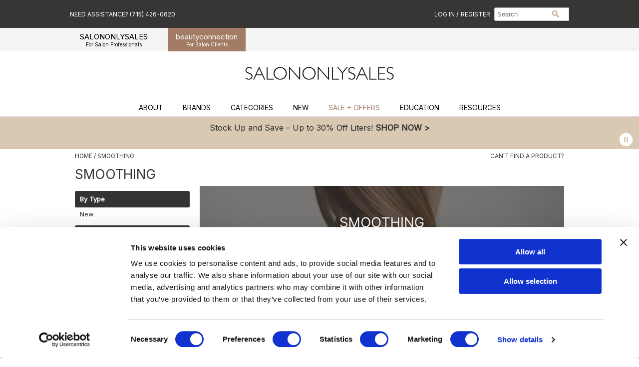

--- FILE ---
content_type: text/html; charset=utf-8
request_url: https://www.salononlysales.com/categories/smoothing
body_size: 35555
content:


<!DOCTYPE html>
<html id="ctl00_PageRoot" lang="en-US" xml:lang="en-US">
<head id="ctl00_SiteHead"><meta http-equiv="Content-type" content="text/html;charset=UTF-8" /><script id="Cookiebot" src="https://consent.cookiebot.com/uc.js" data-cbid="77a75929-4e0c-420c-8030-5ee96c44539f" data-blockingmode="auto" type="7f4be6d3423eca9a9e1c064e-text/javascript"></script>
<script data-cookieconsent="ignore" type="7f4be6d3423eca9a9e1c064e-text/javascript">window.dataLayer = window.dataLayer || [];function gtag() {dataLayer.push(arguments);}gtag('consent', 'default', {ad_storage: 'denied',analytics_storage: 'denied',ad_user_data: 'denied',ad_personalization: 'denied',functionality_storage: 'denied',personalization_storage: 'denied',security_storage: 'granted',wait_for_update: 500});gtag('set', 'ads_data_redaction', true);gtag('set', 'url_passthrough', false);</script>

<link rel="stylesheet" media="all" href="/build/styles/all-f8fc11debc.min.css">
<link rel="stylesheet" media="all" href="/build/styles/content/themes/sos/redesign/theme-1cf1063602.min.css">
<link href="/content/themes/sos/redesign/favicon.ico" rel="shortcut icon" type="image/x-icon">


<title>
	smoothing | Salon Only Sales
</title><meta id="ctl00_PageDescription" name="description" content="smoothing" /><meta id="ctl00_PageKeywords" name="keywords" content="Salon Only Sales,smoothing" /><meta id="ctl00_PageRobots" name="robots" content="index,follow" /><meta id="ctl00_twCard" name="twitter:card" content="summary" /><link id="ctl00_twRelMe" rel="me" href="https://twitter.com/SalonOnlySales" /><meta id="ctl00_ogUrl" property="og:url" content="http://www.salononlysales.com/categories/smoothing" /><meta id="ctl00_ogTitle" property="og:title" content="smoothing | Salon Only Sales" /><meta id="ctl00_ogImage" property="og:image" content="http://www.salononlysales.com/content/themes/sos/redesign/images/fbshare.png" /><meta id="ctl00_ogDescription" property="og:description" content="smoothing" />
	<link rel="apple-touch-icon" href='/content/themes/sos/redesign/images/touch-icons/apple-touch-icon.png'>
	<link rel="apple-touch-icon" sizes="152x152" href='/content/themes/sos/redesign/images/touch-icons/apple-touch-icon-152x152.png'>
	<link rel="apple-touch-icon" sizes="167x167" href='/content/themes/sos/redesign/images/touch-icons/apple-touch-icon-167x167.png'>
	<link rel="apple-touch-icon" sizes="180x180" href='/content/themes/sos/redesign/images/touch-icons/apple-touch-icon-180x180.png'>
	<link id="ctl00_metaCanonical" rel="canonical" href="https://www.salononlysales.com/categories/smoothing" /><meta name="generator" content="iBeauthentic" /><meta name="designer" content="www.ibeauthentic.com" /><meta name="viewport" content="width=device-width, initial-scale=1" />

	<script type="7f4be6d3423eca9a9e1c064e-text/javascript">
	window.dataLayer = window.dataLayer || [];
	function gtag() { dataLayer.push(arguments); }
	</script>

	<script type="7f4be6d3423eca9a9e1c064e-text/javascript">
dataLayer.push({
'event': 'user_info',
'is_logged_in': false,
'is_impersonated': false,
'user_id': undefined,
'ship_to_id': undefined,
'ship_to_system_id': undefined,
'bill_to_id': undefined,
});
</script>


	<!-- Google Tag Manager -->
	<script type="7f4be6d3423eca9a9e1c064e-text/javascript">(function(w,d,s,l,i){w[l]=w[l]||[];w[l].push({'gtm.start':
	new Date().getTime(),event:'gtm.js'});var f=d.getElementsByTagName(s)[0],
	j=d.createElement(s),dl=l!='dataLayer'?'&l='+l:'';j.async=true;j.src=
	'https://www.googletagmanager.com/gtm.js?id='+i+dl+'';f.parentNode.insertBefore(j,f);
	})(window,document,'script','dataLayer','GTM-KXKTXWL');</script>
	<!-- End Google Tag Manager -->
	
		<!-- Facebook Pixel Code -->
		<script type="7f4be6d3423eca9a9e1c064e-text/javascript">
		!function(f,b,e,v,n,t,s){if(f.fbq)return;n=f.fbq=function(){n.callMethod?
			n.callMethod.apply(n,arguments):n.queue.push(arguments)};if(!f._fbq)f._fbq=n;
			n.push=n;n.loaded=!0;n.version='2.0';n.queue=[];t=b.createElement(e);t.async=!0;
			t.src=v;s=b.getElementsByTagName(e)[0];s.parentNode.insertBefore(t,s)}(window,document,'script','//connect.facebook.net/en_US/fbevents.js');
		</script>
	<script type="7f4be6d3423eca9a9e1c064e-text/javascript">
if (typeof fbq !== 'undefined') {
fbq('init', 1342040579259039);
}</script>
<script type="7f4be6d3423eca9a9e1c064e-text/javascript">
if (typeof fbq !== 'undefined') {
fbq('track', 'PageView');
}</script>
</head>
<body id="ctl00_PageBody" class="page--categories-default is--logged-out has--pencil" data-company-id="26" data-language-id="1">
	
		<!-- Google Tag Manager (noscript) -->
		<noscript><iframe src="https://www.googletagmanager.com/ns.html?id=GTM-KXKTXWL" height="0" width="0" style="display:none;visibility:hidden"></iframe></noscript>
		<!-- End Google Tag Manager (noscript) -->
	

	<form method="post" action="./smoothing" id="aspnetForm">
<div class="aspNetHidden">
<input type="hidden" name="__EVENTTARGET" id="__EVENTTARGET" value="" />
<input type="hidden" name="__EVENTARGUMENT" id="__EVENTARGUMENT" value="" />
<input type="hidden" name="__LASTFOCUS" id="__LASTFOCUS" value="" />
<input type="hidden" name="__VIEWSTATE" id="__VIEWSTATE" value="ZwC9Fm/5s45w3mC5etBpMyxtxa8MhahJdgpj5S7aAR3rIfsiuyMLE6ZQacJE2NDRe8XvDD5Dt8hU6jP80RszxAimok8uPHkbOCzzruoOs/20ViXk6myEUqXWhVU1WTbuZRJEvulkd7pXqlV/nP45lCpRkmMj29ujyZJErPtlbHuN2Qo4at8bCnRLURcgDxcwpNAuKwAxQCehYGRRK+CYEFbQBZcoT39Ks/+eIJInq3u2ihyiPYHxmy0gUdZcRmirxTComVQUN45kKQ90Y4pdxxMCIVpknHAAjrRjUMmPvqk5kYfY3D2qJZ7lHIQ3I078Yj/CvhAVgbLLQhM2bo0olawjzyzvwsiSLgxekhJWSXyNqPbdfH6IOhhg5S2uP+N3eD2boOOgaDGu1Enxtvfq6Qog54EkFYSFV94CJ3L74jeO1w3fis2Wn/AYnszb1FLE5tx6nZF8ApzUKkc4hOCrgoczD+HsB9pg74DI9V2ea3JmZLGNnPC8M8yZyISjA3iTMUMhbNRR4Pa6LLVKC3dNIA+oj3ffsTcanmoVMFzH14eutX/mWsqxFNfhNnlBUCfB6JJJaQQrFxsqK3MG4DTpkns2cH5wQiDwh5q0+rinc9km8nAisrbwpIYf61A9sRJCYKLq2c1/rmn345TiIaGYmL07z1t+RhArF4/yXQjB35RDcCbs7GRvsZ6myRhZrRnz7TVlDyya9ghTXxAbs1yaVU4HrpSc0PgA9Xi3dYbX3xd0gw0mbTlcX+4yhTpaXOyTNNuCXFjhRTXFFksaob7WuMVR161T+eKeDJ5dl91HdMqGnBw/mDBVwoe7OQuZez0w3SjWjS+m3kYnP7Pntx9RqgziQXy20TWf8ApeKbv01G4nbXbUmQcIG4K3K5tihGk8HV4uuKGkeqlY9/YMczTzbqtolXpx6SC5FoZD36IyOabrMuQyEbtV4g2xassUg9SWjEwT/[base64]/E0d3WHRnr388cRlEoA7ddk463vhpfxKeZ0BOwDxYH23ErriHOVNrQJC6tFqZh9LYdu0fXU0BQvDYN2bpys/LLUbgMO+xLSCLmXrk4XDLdiPE68K7kH+v17bQLCrq2XFSIgBmJ06fE+7nEvR/jvzBN9yH/6wutkc7VqLDzenjssy2i3I12oIQSnwNCHk1jgaPdFGu9Bm9KWWyvk/4w0S7zgwJcmtVuH8UOfkOw7zyryLNec/Vl7rLJqbOwPRtfyW0/E38jGdoQavHwXnD6IIM8+TRUnIZmQHkXX9oseWU6W27ApmE9h+swmrm20IQBr573Cr5bd6VQFgKri1x4EflWtPcgZ643RGJcNtbSfQRUVtBGx9jCK9yC2uE/k7gB45ixVUJpHipQgTV7nFCED11OGm3AMnsQtejK/[base64]/o90wb0mnONmmI+QE271WHSlsKXX0giHcOxDCWmoc9alpTV8PDaOjPdw5jCLC1WcXYec1WSnSxLrKijbDLIH3sVcoKhWtcu3WfyGBZ73Zpc3K6QtRb3yHbIQv9YMrDNXRSRh+8vsIRKVm6wCgn3bqSU9OL4q603NYky9aCv1yTrVeQc4IE2KF9MZcUTN2n8iNkFZ12/cN9mLBBcp7BYvj3fODk6jUUF/bKXyJA2YTEx3vNhKdztXyqWwXjX97aKBuTqf5Z3G/5r5BRI5eeGTRsKNNVetUhkDfxoqon4wNrVn0d35H8V3pqgvngjj4A1jY72rG5n1JwjJA5CXGzVBPVzMfg5SY/GURu5W3ybumXtBCTx9TNWjk7/Wdfu5u44nxk0lNp492YcSD49oDaHoCX0YTtR37WcQhzZGjiCoE8V3xcsZWyhrC3uIUmBchHzevpQDJeQuPGPfgHormknHrFDWaiQw9a66RCMqtUJ3LOH31M9/iaSOGPnJ8gDEhGXKoVSLz0cAemkQiR5bSM5WZ/dnZZGn2RiVX+xYB5b3K0Szh+NMPObD/qIpOnSdpgC5VDTHDsbnxNrX5Fp5iG/W43p9R/xGFZ13rijLq3Fb6q54iawZo3cqb1S7TPEvqmAiYmYok2hBwd8U7zPyIzD8QY9uGTvaxJmsvIPnlWmtSrXvrmf2M4bh8Qqg81wqIkkLAQLtTGDRZ7zVwkxLm9Vb9vntA58JnKh7MfwNSHaREQE7eW2CP0cq7JXF+jlBhxCu4G1Gv+kI2PN/7hZ7CCcYwMZeZp+nz9P1MZEB7+XzGDNbDH4xZ17RJDW2L4b784LpOd0Rlz9TxuR+lZmFTUYSJo8l9LgfKBB8KZ70NtlBMW+hV04sYbzeQ3Zs1APIi4G5uIJvEYedf41mDn+raSanQFPaw53HoyllDBs+vu/o+QF1p6jFzvanyzUBwYnkqoNjo6KfdiN52/k6g2cFW3o98P6Srs0qpLezryjnCd8NAoHUttaFNxn28zO12J8vRl4iztNQMrv4DETIEzm6S/C8VRIwqd4lRLowhAsQ6v+qP9mn2AO1wPQxQtQlhOxZy/SetJQzFxQvvJ/4c0vSu/WUcpNywhfAFimNGC6kpwMvCCClebglCVGrqoeJaCWabgOXyjrn+FCMF0/Lxq/mh2dBm1OgmDM4NPVV27gBHyfjXCQhb8BS4c6KvrGXBs3Rk0gxCxKYP9yYUI+cWRMMoMO/wE1V35oreA3vXBHO8PZ7EMSSUPuVavn6z6DX3A09AO9j+lZvao2vTzxkX05bLr3pMoCdjFKPvMIJ+7iT0H4LAYbS/tkLioCTSMmD6t3dcPH2o1C//NUQcm4HFyL+2pwu4tAr3R9iaHPC+0AlbwS/N0B8O+H1pZ6JivQmLNijRww2Il4ygMsZTf9rXBsxwPa57WKZWgZUMTo8zkbwB1Jj09A6Rysw0aEiBqPYRf3gegPba6yr4P7vx7l/1oes06wTOUgE3+f4Xwget86KRrwEdPVOKsbpKXnd8IJhDO5Y32Bv80v21lP8Cz7tpeX0ESCjHNrCtbWgMH07wTbf72DqG9LRxkB2tfvEucqXfEOjpVT2YexLMTIBN5Yb4BxTkWpQL3963NQoF35a8/nYnroJxBQYPYcI/M/3Ty1EQ8se6qMEtgg0qfesIRCNrvIut6A6bE4dgq8Yj10YN6u5O4jwXz9Byz3RXfnSaquitm9C6IgxEU6iZrDyPEIbEBR1h9KeUubn/LUVVaJf55FMHoNvMRWWHTcCt06Yu53dxa09/E3sLbIxyGCZO30rJNSCOnf8D4WRdZVfcKh7kQy6UWCMHdcWcGKIaO5ZZN6uC9dLbY1hkgT4cga8hm0OL9Fc9q0MCxhi/Co6m/hJQdTy9U8jUxnlYrnXs87pyFd9h57TWLoRtho4bpdePRo3TRYVT8+fyRjPYd0bD2WCM1EIlGTAU4SKF/k+/SD069rVeAUjacFKJOc7/4X8PMnlNjq55hL+wUAlxWKYMETIJwK5CLK/ZCbIDathvquhKLR5NSB5W/a+vJfIl+A1XQ+kvXZ4BwAMo3F2CNOvpstx47MqUQ2JWAqpPynXFPtLfWjney8T/a9HqsV7BcyAYfPmEPDAmEImCPkiSWwDh00ozQWbSXHHw/ZM38oUQ1l3pHFfYP8hLv28Vv3u0sWTyUR60WOb2rv4wudlw/QOpDyjPP8TIrn8d6yUNjJkOOWJjIzcO1+PLMtaqi4pTMQUwM+qSunzEtSLlr7XtirgGh09UiNaTrrAqllweR6UlKyQysVaYsC5M/DmrKP4tW9JlI0r4bIze7bXG/kvGGjeEuWh7HgZGlzypDjiZwK3MSTvsJ95sBlZEDfSDyTqHlC820d5L7mtRNP4K0U7UMNPCULN+umaTxpmcqwLUwAu/YDTZy8H8EumrTz64oZCIl+T9kEQ3e4kMF37uKb9MuFSGn8okPJOBsZ5TbTQV/cccVUc00KgVaZHXt3oWBFMY/rG6EScU47yFn7R1aXJluNfY81FaR5LBcZO4FPi0QS9QswcNzwfFg6v1IM5jXGnprV3opqNo4wLao9XEIBvhPHmBfPedevZjP/fOPjZLJlxbi/ATlL238A6hAXHCwpN6t8FxP3q3m8n2lKeFnVnSCGUepDijBsON5K5PyFZpzeIcBJXlHwkI22BEqR5/oPgJqrsufalWnrw6/uWzRiPlcDPZKaINFt+IABHjBzD2WRvqq8Y/9/0+KCWFXmrb0hsWOt7yRH4yfI1is8hAM21CEagkdFNhUBn+nPYX9DZ7QFrmNYMMf3uPP8QoaYm/cW9WkwSMh3OCXwkuFpYzl1jg+/h+vnNDDbLTJmnVqlt8cmD0CXEMkDp98PFGN8aD8v4vsYmSRjrcPO0Ki8lt+iMpu05hMQJycqi8HtPnG2m2AElZx0IcUTgiIP0xCOSDkVkOhf2prDHpyZgu0HCoeMj53RwqzOmKIy2Rl20+9X5169k+fcP90H6pBnVu9qxxEul62o6dQMu5tuAvKuwgvi9dw/1fTgmA2vYDdPk2y6wr0YerxMpIGN3cLiIXE9bkOzfpPw5O3+vgXu0GwbetWPyVSCG+wIiQAd+Y5Rb71iKD/2ruthFtvBGLmnhdR2TXrZ7m9gHMHHiYpJv8TlowldbEH1EcqnHOnEJf05nU5p2Z8xA1p1uZlZeusc+nq6WqOkqkUD0r2wcSt1JIFKKxd8nSvmDQp1ZN3fDse5gIqRWr5Q9EzsU24h8DMONJ8timV71fBUY4jsfg9z81RiuxEPI193QwktJaiqpHtsHp1iBbeF/07iOgLMskU4NmyCT5AcTtleayvi8+DkXtjvo2xA8OJQNlF5ZsePX4/L7YyCnTEuo9UMdFpXdMrDVC5GfThOU0Rld1Ko5sgUpbLO+77+3jnDF1tJ73WthZpTNGKntTagL62YxCt+g6nh6/W041Tzsk/wqt1uAmg0X29Wv7PuT7KIQKAwCwUln260exmeZnMHTDk+ki4HlJrg3J5mJeBN+sKADSlhdrc+NdREhUUVruDEYI/[base64]/MxE2qfqQD+ERldqCTaw1eke7mUoLIzQQEmQ9WE5MiOO4UJwtn0fSGcMVlsagMna1pf4qoEEt96luKPC0dZEL8SdBgb/CCDGGUETTQR0WnLPn0otxI78rIy+h7/81SS3/6gK22WCaVrrs6YsLUK+0GO19BNcCoyQZpkCCP8b9wn0dCup+2ut7FUXV3aHTvGaiDxHhPFkWM0TCyg4ieTvuYJss69BZwhxPlN8mzosQ0PEInsy4hMQQEbWORSyhdnACsOR8d154OX2UnddTnhpV/aZz1ACYuyezOVFr+PS8eZmcHWRHj3wYKQt9OGdY/UJTeChUYl5p2Zr/[base64]/8X3Q/U57SgcPelbA34Ol1GDrHF2kR3T8Qm3LbOicA+fjdWkl29YDmT/EYyf1gYGwg689MjoDZ7xRkKd61DBB08TW9qRTffCeRN+XQ0duAeEyKx0BGcHSXvgsuTaa0PKtqcooReqWcu1D4PHU4+vDCSk10fza1H3CkU6/CHNXYl3M3OZBxh6pgWkyUbNDJ9PCKblcb0w/1+ylSmzmwykuvLnldzU6m3d/w7lXSv6GYhbhIfjUGqB76u8q+Eby1Fa7c4EZiJFIAls4fp2CXDUoMn9Hexh4oanhhBPvVdZVaBTrGTGVz8aZglXW5/N2I6LMfXuF2VmY393XZZl3SZ+P2IacNwp5vGBL8sdAn8Wn0W2FuadgWpShAx86imZHIkmqUTM8tePPGq7BlXElouYWyKQQqcowZazDGLEkZ0eE5H92U/zaDcwbWj8Sbfm6G+kGz5eJ2ybwx2c6AHdm+I034/ixrgyhxmetWO78EW/2dMhkinp4YhAU2JVZ9PdBtko3cOfiRosLk2xrsuCoku1pzY7/oW3NCaDKUOIbnx6jDsY6z3HhgkqrprUE3CXmHr/2FoQYtiZhb8nM5fvMGxajfIejPeg+b5I2YBaDABrpzPUKR0VEvkADGFLAZlo/OJWXSVRXz1ta/sDc4U1IijpiPnt53RvTRMNbUusn9gB/RBni47BP5LACZKtKXa9FGgmeKv17OyWi6Ae3L9Xa8Wq/e0DM2s8AdOH2KpzlDWd7x750YDDY7ZGxjOwPGmFjL44lQf3OCeVZaQKObjPxyswrKTVzttqluoLj7+fZW3HyjrO3glfPxKDC/5sr9sNqD2Ab6bI7vI4fJPP9NFMNniBxoA2eUF0ZRKw6Bg/BDWJX8Wbq/G96jqtTvoiBGur+vt4i5BWDfaJOC5fWUUv4Wh7X5hvF1JonKuSQVWxdH0RMtX19wUAOsi4mXXGLRJwida68yK1vp4bxl7fTGWiEC8td7w3wLhvGuCb1yQq/uuaqbOedtne6o0IyZU+l4p0nNQSmTLmJsLDnbs/nhiDnCDyY8QL2gWb5sKCsfjMDjGbFVTwIKN2YVI6rjup9rS1Z0uoKB5LMNHCDzaoMsa3jr1PbPiu5L2Q3jhDkDtM7fOoyiu/7JjDb9KhlpPNd9XcZoZZkgIQ+MEIm32CcM35A7h4+TzA54Ke/0oPn3k6iAXpvi0O+6EsMyBm15McKnf3rivtORchXZRY++BMj2+C7vhBhFgrRXkxjICuhZCWhiaFi8jwHHCSpr2kIjS04k7I3ji53tLKx/iYKUqCzy5vYgDbf1OJEOaX08zuiZqbscpFYJ+EbHZlfGXbJMK2+pFukvfa3XpP5/NCVh3c/JUElYtGvv2UCUjVckIq2On6Y4AiPEy06RDLOFAIQwCiloHIfbb17M6skuh6QygOlQDSDBiQw86tLPwVQxMyJugYGplt4CxhYwrhh1IOQcgJm1Qcd1dPtml50L79/1BNXWdoZ2jMSC6tdttg3tHR9nOsz3IY1reFd79+eoTwc2V5jgV/vzfw12viFnYCpWOBEYbiUybjrt8MXX1xa/[base64]/GMdQ/yS6v0dQ4Qy6BV8kdgIzqMKWSfKBkOJIEgWgBQs+2YN1Hy0ezwlv+Xkedm0UZCc2hlUlMo9AFnxVFvh9LUvxPezi/smV2H1E/9N7ACXmwkBbsavYfUoN85QKB2wKn455QTM/WtBjocZykKuvWcg/[base64]/nCarW5aFgLh2iAwc+V0KVuQQQVO3TDKWj9OcyTeHooSysL8/da4JhbB5poJtxNCPTA/5Zudw3UKYGVdHuHBJ97SvehWnOcXUfmdXhTez5ufXEg9U2NbPPrN+9bQYqy3BP854XgHm5MJW/KAobkPmBADp+Tv5Q/VcRjq/p20aL9Qk0E7+Vy0WCqUzfCw9I5QcLpea067XBrQaafamhmhHF+SFXNLY8fAbE8nHN+jPxVMrdFQI4uStFrrieZRb61zmcKcgv9VB3sB+BzndNuzq04hwQgAicjGRwJdKMFsFy17lTH2Htk6v58/xrljVT9ZGl9yH0IdSXkI6VZNsBfLlBgwbb9cyKFQqcnvGi3rqDPABbmF55RceEGIJTA4PPkLTSIH2EcEwyXXtM1W8//PgjggHXRQ0xp8fqFO0nhZtLnkt2FFkEcHMNNqESnPHkNqjrKjndSpRJFpJVRjJyNMYMviwkBOAxuWtO+8GNqh9DxfZTjvoAGKFnvJJ22bcEptxjELJ8ifHzjUcyeBL0FLrBqYiwi7Sjv8zD37aVkx36qQkoxL32U/+MWRNmV2LB0mxxyfts/6NOWSaexA+sfKBgP0CNKg6q38jbznJLDUQr54+nq2M7GKNcABv6E8MvUd8s0hZhoEPyFDxfwTG5zMehNdQh5jIMuF2jIq1fKpv/+Wid6S3DNbv16JDFJ4Eu/[base64]/RyOnQeoABlhY8VfHb4mF3Hjzz/v7saqgK/qNFhZkuhD8gg7Rl/1U2BFfYITRp2HivIp6/twDcojuib54bTNi7Dn0WpSX6IxFIgphnaJud2hwgOpE6THnbWs6L5OW8icXUYQOAwTLBo5zoXNuupVfEJ6xlyMDhldOJ77KQCZGCDVE2JLNxvS6ZlgiJjf9C/[base64]/Pw+vEC9BXcuCRtiOwYXq0+XpyKT6YRRgH5scNX7bHgUWEJbZx/D3NohRLxoTnGOl5E8y6vqq/zmMPStg8fU/v6JCyludR+nfKVnN5dIgfOfJ18Aqlo2Oo13YC9+t2DOfNb8vhZTYfpugkx/uJSwjLZhoiiM3TFT0LCqBtzI9jEVzx3/Z2pWNO3JhvMH+h7Owwdc0fNBzHIkt23ukgztUl9Y3dtNG2YZNNfldYbUHfVu19HJCiIJ1s/o7KWc9qIpzu3ut97+pRNX3rbAA8FixNfywg3I1VTKFBm7m/5Bu/Izk6lO+NPPWg6ya5cczQfJjAiVk1ZNPLOWKoiAvAk0S45owukyrSkbWy6AqK+vv5OenBt/Ntq01ZW57qfqTNH0oYRh8afLvh1o3eISqHNSvzgPb0TwMUB+kcYG4NWePpSfgoPS3P8osPryf7cf6l1lFHVAxXjrDEfm/f4ovVH/5XTpx/bsiTydSYkhndZpUZV8DXoVf/fPcaW6t5whgKBKh/SFPTm0QiCuNxdkLDRgh8cKadcem62xsguQIBJv3/T7GukWOejaj16QGeD2x+vIPtx6hH6xguJENt+81n2gveC0szFCf0quGMRYq2bKtm89mXNi5PSTlnw7hoDzBfpcVaD3P3MITtqcBgmaHORFH6vE5/SJz/A2xMhrGCdcDctakJeHlLMIHjc003YHNgKSNcxKFYdvEV+uDQaYUJO80/dyQDwOPOFS5PMHV11YTL57a5mgDAJ+0J84dozqYaIMUKGPNNP6ApqkFR7xYKjdYOVxGcSxQkjpaJPuXCG6AaDqz1VzfhB84BRlxbd27XLnBEIE26QWZvrO8RkJRvnDbKcY/Ew3/oQj4QCWk9ZlgGKmfN2IOpi3CaYLY6psjcklP0gClhkHjEx5Ofn8dbSJpqJ0uQ4U+aADtyrcly9rxY7b6fadnuEsCzWN9vxk8NSTotstuAr0hMObZt+B4WeGu9ZFmLK/+bz9XJ81AO0rMcIYZKPdU78zhi8jxxvCAR2dzciFGiQQ0X324Q0dY5uHpcAuy/[base64]/6q57RfzsVNnNp9Nqi2o1DsXkJlJFYg0bRKIRqBhUy6I1mgX3OJbtvbI+zuWUamoybgOXiJwOR1RGgbzrmjgD8xyWFYbYU2FnAXTU66z+ZhRDBkmENsjbqk5PIR7gdT2tGIAUFpvIiD9DJVEXq2u+0XnaXv8tYcv/AuAWU7DwcDCUHUszinlZRR5SZaOiCVoWWoh5XtRujN1C8QhI8bLkXZh0UVWaqjLiIsfjGo2Ypf4xraqu55xiuAsM87fl+KzTAhJobxyoRLoDirk8JmZDf7LW7pD9uEJYkLYptk9VT867nW3IX2Fkm2+19U1xBkCoD/U/U0xJtV+qYvFFfz8fdK1usBqTt1jLAZ3UsfpSr/1WWXGuFMVeDho9jHmJlGVyvg73ORGe5hgdS0ndAH99aB06cJKnmTW2GF/ApaUpzHi3xyPxxfS/GXZPPaeQFXxH+BojCfwKBq55u/HMbXQIBgcW3JA9jGUdwFHXpcopfD4ifLKyDGwanzEDpxvNdNZ7qS7vrn+jyimfADEWXmAraNR+9AK7nu9mNJGnq3YhV51OVHWNgFcmPLpcM5HTESuddRPFMTWiHiNJNq1Zewwn6DoANYm+2KOcHXDwQ+BAn3ym9qC6mnmRXChZqO/XmsFLCZSq6xwJ/tjPQDwWHHZ4eZSaWi99dpsiIZyT4Y1hhj+pVmzfVzsCL5qASzoee59tVRmhtT94H4/b9vzztO0TOOibcXuylTerukgz+M9ixrupWGhLXW62Xt9UnzpAKAzcPYXSxFJBW5nQazcoZwfnf6MhUJXs7nXtwcnOLr9GI4E6GGxvYjusJUA7eDb+M1k4mwkRDzliVfOS9OxWMv1xvFk/dm5h2ljW9QYbJ2BUHSLH7GsxEJvIhAwobhI4umwzer0XEaLxCr+KbxZWC1c2RYmY0QNtxRVkODSGtz6xVQb2aL/WZRFi/9oFswroO5yVzlI9/6tPaQK7FKwJGKCsRvw7E1Gh9isp6VmUUqzabGRagVmEUMg7TqGj/m7X8i3D4Tc3kNCoJ+2cqvHHzCxGKEWGnW57i3RWSQiaQ/SdIjA2R7EehoNUGAPV488+/sVm8WnssXtEsF3mDcPW4CWUvWZy723yVdt6hBD7xQPq4X+k4cXOzT/U/afj71YCDTMlQZLPmgIviw4mTDNQZdBxjS0HaVp6UeHNOAmoOjPKPww/F36+uhXdpLs5LoYNPDcjwBNIP601Q5+lCyKaMM3WocI5tJ/uy4ypipxSOvX6ZbXsGXSqhExmft2s/ytjPnh+x6dCEhzK32LDLpmLexZ3L3Ko0wTYsjMIb1kQ0z5ODbDhy3EWsu2GkPsntXj5oANPRmjCQ/4sdwqZfDWn9Gndg/aQj/sgVjk7HWYn4JGkphE3E03ZSvMtftqiNY37S/nfGzeaE9ttVDI5N5DJwn7f6ehuFQFItEweLvVYjBXFjZAusDF8JOP6dvY9ehNzRYVM8tHzFNI0N34DazQtmMBEED7Ere7xMHefBp0uCzY0qQfIk+edizlJCs92hYbTLGDlyzHVq8d+muff3d1ysf4/ff3NdsEk304ZVopb5MDLaP9CSZBN+ts9hA5ux3B9dIk/Tr+TMJnLIkiVK9aaodnyO/KqlIXpUgGw6La6NqZa1plEvUmbVf7YfymX3pXT8v8DEllMD4cfIU3sc2xsyKEbIVE0Qy2W1eniT5BJ0pBMhKSIumXfSOvvA1TiWTQGizessRsHCly3iUo07KwoUHbObkFsjzllPf0V6ccSHZiP/XtISsm9mcNoMDYvUIV8mKUOs9+wQTHEaATi94P6VEHY4IdeHWBn6M2rRfq4+6yzmBKXRlM/iwmLwKD+P7yzZZ4cMg9AeMFQFv3utpoMPhvfUmGvKCCTWNUCNgauxWoFPjcG2Faorzo98+SqXezdYipZZb8A+WwBtY0slrvFJ0p2orqVBdCXy4zWPfb63YxBaWaWA6lf32psMXXU95YDx8/K7Kfo3P6GyUBayluyfB+qLIviSrOlka6/WACJUv1FjoWNvptyCIGH0xaFPvEzFjQkmrxvF2GrWWdoat8KELYgvMsMdCPD0Y5+3OsndmVM943RgGqKXNT6xTMlUQJBK1ymc9MlewnQjzg4fmuumWmyTVKa07P6E4uCHs+Pb8f9lGvwPORNFGJ3M7/Uot01mtzUyxhcv9ocChewmLfzvIgQkSzrD3wfbotrX2muuBUHbRhgEslRFN1i4566Hhl47+bWT//[base64]/cv++7p7mS2BHB9HZBI5AZXpCLn+E3NznECMwaYvSKjYDbWsgIQ6LHzpyVKj/6GLvSUVr+4WIDry6sT7MSF9S4xRaowZh8F8Y5SkzCorvGVo4U7v68p018hS1HtMXd3jLPC9jx9vAOLJfozy2gD3thIW2/HzW1T7kRPiZIcGiBEhJPO+fMLxEC0+MIAfo79Ahz/t3wvIYNNnbXq5XjsCYKqvBNnEVhjDOuTGKGxLf6zo4k/[base64]/LXYjHf5lNUKC4PgabBwEkdgXzpVDKKjp87t0a31CYBvKbL27hqhPyhl4GRiFHgyQkjPevCbok/HyMnx1HB4mH0IDo3fCDGSi2V5Ws48xdE47cxO1/W3FcNqgUEtTZhzDm8llQvEx3ie+fcHSO/RoAFfq2tC6WKrX9E4IImXGrpHYfasUBGJuCayJGUouFli8BbLS7zmgjXJaZNMtgTVjw28kYDJ40SQ7rFQfGIyte+cXL+kC5RxCDWTdf9nT3AEvup/YbQKsXKRM2YEdxq5jind/HUs/[base64]/BOk27cNdfzx7aDZ0RyetAjt8x1v8ejyyKJjnSh3RuVlVl5t+oBQQWbj9QLuYPbPMagPBDUoYD3TPMxqANBRZJ+D/6oIvBu1QtdBf72h+dGAlhzgbV/iVMNofJ0z+C73ilUSOm4bgDbL50IxVHeGCmE2bAain2CzhKZoBKS3ZhNCLd3IWou1Kk5d20/oW1ls+I8QYm+H6ThINevmcjxOYApx6Oi9h4XS15qfaIEMMqxGlxqtX+45XDcsIAg+Puzt5kelS6de4qjKyTzf1q5LAwmJ0T7t3H6b3xBedZf1KMkjzmaOUANjWm7lAlq40VIAAYrqKYSoFXP1K4JijBac/bB1KpmeeO/EiUGazHYt46Mui5WXLg6wAycbTrftHCYJUb5WuInQ2ie+aDS+OvDj3IW30853oTMRKDMXk3ZmdequY8LOpZlI3Dhc1ySXiXK5Q4ICtkMzNFR1ei6fZEmYLSj7SPYPFV/wJzPy1hQlgftDYBQWY2ihIrF8lAFZzhp/lbl5ZfwVwogt7i3t43Jy4lENXk7bRBqQkqmxlDDJdght6wB4io21q4RceD8sZWwr+DRm7eTJXUKwLyB3vgP9TA6Sehr7u5wErSiQkbZlcihXfMI7dombCRL/zw3NqkBMuaZEWZHbfpLfLsKSXV0gq3RuCW+Hw2N2nIhKGo1oYobr2VKh7qabwdVjuUpiOv7qd9juh0rvIV8bPhkBRObuOh4VQG55LSVHn1hRkqe4HdZG28vdMf1UVzwb0pk+eaWs2i37NUkLAEtngXZ3jLhXOX0Kl55nYuRPxd6XOXJNgGFPVomLDQ/fKiTYukqMnxcwEC7k5vR9wrxHdaMG4orglVsfwkhN7An8o1mLLIhV/7RSvMc699E/[base64]/hEBNu4VJkx9K8Xv99VQngovfAg4cak18h4+yQ7EJoxiqwYpa0NqY8woOmO2D3OEJFqj8osSNvmXixKk2jmekM3oC/+oSf5baXuVMeO8E6JJnsv155+sfE9+pLrjBAuqHnq6qfJSeqOEA7aNoSlDiaAQUfPNz8aWt1KsTI/[base64]/PIgf6w8bL/nTrEXFGUV+EUrbLU4rX/AosdPi0LRrLWSkTqEY4NPjW2qGDwHHjOl4VHKHo0KCvq/gx1F/dsVyZ72ZHRQAQU2B1mZwnGK39QnHHtMYr5kokq3kQFPfqXhc0AJtz4SnUIxWbXd1M2GjguUjxkiwpMT+bBnI4xgzf4hrDU7vaQCnJpcEwKG1OvprPku1c+wW9f24PV5W8jeakk42WWMwl5JotGTjIPO77waRi2ygfogFmr0PWl3ylQLnO6WX+VXAhxlLCtW/[base64]/RV9flMVtoprbFV9b297a35hTUWHCFKzH0/WXa22VjcnarWaDJ9bBya8wzREds3IPq0I5Nbws2zXM1BWY+tgeDCh7Jk4Lm6G9W1YsMEbY/3WV+5FgPIMdBVGiKOH+lEpZeR9wA0+ahPG6gpeh4W8h87zrhCFBLyQH20Yxqc6B01hgPErxPAHdSCMLZsLOoM5AW3B55Us53XzUoBJ5tziwCahSonLOgoheGeym5nbHugfQo+mcaEL4663AC5pYH0o/9MuvkYTuj5/PYoGXPdGceKA0GE238dk7cyFEh0y7nOkgTiF4iQUQlm94lWR0aTtyek1FbV6xo6L7ZL6HzPodbznnNk/m0IP1Yr/DWD82aaSd+SYTsdDQmbohm4/m9OL2yGZ+YQ/FkgMf1dYr3NcNMsQ/R9yTF2IE20EYnW5uhr6715OkXthxVWFcLtwKuNL5pc6mFdZ97KG80lKHdq6SNlpVNhvcmpXZUpar3A5xdFR3B3uKMu/LslpxWm6J26QAL3j0VhFTIIWhapAZ1Cx6VQoFeo5kDTCw3sTms4+lQG1UiAyVmPhn5GDuGe04PGLTVmlraueOCOdR1kjBEGxRAV4tY9+8VOUbm3Cs2a8heKZqAE35tO9bhPOGi4Ho+0OF2mJHZu+XJiMIiFDvZ8N1NPHkekR3whTh/[base64]/Mvayf8U0LE1BrzsI0VOlr0kvRNfjkVKVpKQi/GkewPWkEamR/4wRtIyf/dBoIGtwksOZNd4mPm8qjSDsgPvXMNHjdLVLxGYfxkwyjdDpjJPIHakusqYt/dptHfupYHLZRqAgXhIpWT99a6m2qhg2bBuYSWkfGcaxq4HJyQ6fmhTkLEHdyAq0pHgN0h89/GGtK3S6KIbBbYTsbckBNMvlXUfNKC7OV53A3t920pg3+a9B+SNOs4VzUBzSZ8LidMwqw6RI3WW2cMUfPGJahJwHUm5q+euzF+UhPXvxqv7OplFagWF5Sf7R6s/jI3ct9f8oFd1pYTpjZJWYlmQT7S5sz1sjyNO1Cr1/xN5VAA531DCsXigGWXSwiMg8Y9krOdvImqfT3IVcqxOP0kA2KEKL1Yo/xJNJ9H4SM9PGTkFqp9bpsC14Rr+HE7j7jiCU5T3000iXoWm/X+5ptI3OWxrzw9BVLmpCdUsWSbspX43gQ2veg+t9BXbaklYPosvR7UHc+AhFXJciCG82A3RGLVKEiLrCS78c/tskxGSYhSzdMMIVs8sNdorlMZkDt/zNEbmaWd4uIL8YQyfSG497WsNGiCGRxhFtEK/KLoLV32PixIB86vFKYZ/781Idh7aei72hD5V4vkOVi06+cRUBTax0QjVGh139KLDrr3RwhdpYtnF+pqtb2QkeA7MMV2WtZRP4zntZl5YU5LThFeCQ+7zPScG/pP8nKsuPzyIhXnAUQqnwIFRWvIZsAlb1WwhkaykMGLmZr7V/IKJeKsQe0gAZi6s9CXNyai7MXNSF5NrSJKQtQbQboeqtu3x6nI3jvGY0N/O4WH22nAY0zeGSplNUvsJYJa8zzGxIdX3aidKtAS/tEjrwopsYt0gt5AKU33cHPfPmDXRbj2LhS1+ULYONHw8CcqxCTq+KLnmdlwaOh3HCXBUknkzeLJe0iW5gvov75+U6UliN5Ab7hYEneCTW/WRe+x55gQP8ud/icTxKp+0pjWHqj3auEsbiwkmVCFjXxZ6DciCaFRgzqbFkZXiTVgWtW73AwngY3D5OVLfaIUUsCbJHyMdKH2kVRladG/xmJRY20P3jf/812r0hzc8rEo0NU/gPMuI8fsfFvoFyzNnH3ajPKFDPyfzTkGF4/[base64]/Axy6Px2XTGRoB+6nqb+sPiUlIAC/DmjZWwi7gSM0KkXvUTIpnA/[base64]/4uBlgi0OL2SNG1nKnmglQLSocTb+XyqKiaj0K9Klw4Wa19V+vwnFB6fqPPmsRT1z0j8R5v4Y3//ma9M6TxEwybzwWWehMJO4q0gdm/1DnjDvGEnSDFXd4iCmqhgJahEh7ZeJft08kchpQ41HGfouaAl8B+TIRP2g3mIb2YFrTxtOBGLm8mID/t9unQai4YpXNVKMA06idNrmCOPh8y0pn2ChZuah1if7pcdM69f3uPvDSb28n3PoGaJGfTSr/L4bdsgQDy0CPf6OO/K9cTvz1v8RVaHjDDPnV27dBDPsB+U9btIdzg9FcBcTf6+EPVJf+4XEwzfGIL1t7+AMV3FDPef+PRfLrQumv1xXZEBwh05HHhLoE0O5FtV68tNxm5Fvt03DEhz4T8WT0P43qa0T/2hLwyRs5DJydR5MqhPC27OyBmQHUEzsMsdZ99PZQe5ocSeGVcVg3MHCKb7PxR1QOAIssIKLnrGsx8lQOykGw24K9F2N9rKTJX0TG59q9a/uDdTi2zRPJastdOTTClSLbNd9oS6wEXxz83hA6ny6ZMH83kM2Uv6M8CdN8dGRnaVm34Lzh4zqNXirz/9rV+bhpPMj3F4x99LihkD7+v5MbzP+meWTRTXmvKn2R8IzfUMPfBL3RgumX5DIjxRXyu2J5gH2lpDipCrblzriWajxHAZmlCFVeQDRdP3hdQOtq0z3HUK65Xg+hmqZusgKWiS0A76eXe0tfT0DmuF11O81NjU986bEk8hEzaApb3pjcV7O9ePJRX7r0X/pot5n63Dh2LpH6bJhOSr665rqlR9b91mv2UKrAa4v1unSyybJI+UJaEokoiIWwRF4QqwPRMgKLS17pcC3DRfDJ9J8KDQVxm0eoFkrFH+5v4JxfEZchYRg8pKOHswP5Jl6Xl0OPVba3ryR5UErNvhsX05CBYcT6WWp2iCIvNmm8I5x0SSamBT/hhgZXw8djCRXtbJtEzGqGLCA+4AC8XCLz1NYu2YXbcqKhrq+YYMkrqP0KYi2ZgLcuGAq0WIzXqILG59A6rV8OSoFY3g7n7/wUCUazt+VNPaytH9sTlXObrndP4NNoDK2w3fPEtITef0u+3k3deHUXbDjrkCZyAD+BWaeY79WXlXN2XwtFv6aa9GS3spQHj/a3+7Yjt+joRWpmhEPMpqFZ8nTwaS54+9vJaYZlW7Cb4cAGt/[base64]/JIv4ZadPm0pwaCO+eAzwbu280Ypitq82GgkAtcX8p0+y2oFNeatMwtwESd0EIy8J9TtYxw0AM8MbunZaWDO7Rc8G4t5A5JlHY/BNepTjjzAp0sy3R2hDryn4js6H49FVJUauHKl4VmSbsZ7wkh8VvDp4JDswU7yTwAZuTYi/MuEROTPddm3dAVur+kSxbT22lIrDyXtd8axssFg7dmbQ9+Dnn8hU075B+grK15DtSFfkbFDXRTPhvsUR3ktz+AiE6c0HfjJ7bQhgwuk05YXGHK6UmgAG13k1INQQaNeELhwy5C/KU3L3GgH/Z62wuKsQGkCHc9A0o4SweDHQzlf3qJXf6WHF9pjQyYXCfvDDzdCceGuT/Fsw9lwz5wjzzCSA+r2hejXzdZDtnPMSjynaYDJi3cIar72W5PhSjhjuoIWFIiSVd/XkgUM7kcqjMQWkxdtjIhQgoMsWbomB5zzu2gPdHhVRUvx6YzhCgBl3IV3RAyrJMtfA+aX9dHa2z4wQ9I1jYFw4jXGBNGpDy0XXhJLLASEdx2JNV/Agw3pS8ePNJMvDTTMzT0eKorAifLaqWMtTg0BSaqfgNvHMwB2Yh/LPs/vqZfCeUFQf8/zYAwJf44qu+xoUS/Rvpf5/kpsisn+yM0mUKiIEp6vU/2qGwcPCBs2TWzrUPd01uvOFpCJ8/cX8nCgQoHV91yOdU5fpXppSKSmMQQDOrOH7iDTRmq3G/47O1HqL1EXG3TwpnsYUYxn67QwJOx8kvcIOuum08ZeWS+qsPDSyrqP2Kxf26gzhD42ZOCqZpVg4L1UIlI6j8zhgf3AAbzTxhPI2FYdyYvmMqpa5J6y44Fn7wV1C/tQ2puIHpmMAqacLNdRgfSpA+NM5hMVLuZPCg0j4iVLTU8Altmzr8TMiaaOVU9UgazwBfeklN/OylqmvEaDqrUVOP/[base64]/+btulWyYysSmUrV71Rk/h/7ibhXuJImkzqEqu2+elSnFAV5pUCQLDtsrXrj4v/[base64]/[base64]/8h4TjbbTTPeYpc03toLsnBUwCTgd5YDA7xfJDUUjjGXEenHKH1vqLFJh2SHlNOv3MOCaA7987osOq/eII4bIVL6oa1YYrnYehWET8NRHvEsE6pekiYDn3TSPEavrWgGF7QGU4UGWQ0GAhzO5t0z2wjuWDsd+QjSDzdXfiYDiXRwNm4/iftmYEcxu4er9LzFl68XADSIlFpchsRAOZmRNjZdqT38s6YMYFVuoM+IWvdeX3C2/0+YdMW/I3KfKNTul03FZpsZFqRStS0GYLWlRhj4r9qmhE02buEd65nHPwFpeqZhaIJsepwuEL0PDTCThGqBBGJuwXo0N2FNnF6OBPiUIqZihPS5MdCKMyp9KhSyPmWbF2CeyVBpsbXifZZl9j6/xGGvWt50G3fa6PXHbKXCGC/3AbwEkrLDn+pJLM/XYOC7GQRF5ssNY8ZbkA+6us20LXicZL+zDf1RWAPTtNlD882dDxL0uwCFyR/1KT6t3WI6V+7XJLZfoM78z/7cogAeFpPuqjgiiWUi1hTMP/0nyrqQnVa3vfu/w2+vqPawiaxIMMQVSIxwarjfOMwa4orgK0Ph0YIdVJ9QgKDivbUMWnIQfpgvXZBHqIPJsGk90yz/1I0WnLDH6zLEPk2sUhtdRKKbeU6VOLwX/9iL3IuY8ULOYAWI/WwvSIK0xPZQGCCd6/AI9pW5pyEjUxWpERNMdmQNJSrT/XH3GS+OWDb2M72eMDQ5qLyvp8gvlrC3k92KlQFVSkd9olLc+E3TE/uEJGErOQ68POuRrRXirMneWlCr82zG/gMFlFUvgbvwOpRhPKbz/rneaujRL6jZXTqlTyidBKs0Xhdlf0rI07aQwSybjrnUvcDtGWT9dofrdaDp8xo9/ajAW6IjFjsYCWKKbejxTbuYdRdJp6KmammLU1u/YQE66EZ9pf0haIlxXcgoqH6hYZvrBMiUInRmfwGbZAOxHmJIlCex5Qy5/3ApT1rIHJ9OO2BPZ4ML6OFx7KzSo7oSUzZ9zxV4g6ljLMSZ522zUKSgR2UnVS9XmMG6MglkegWG9jTekVlnWW23XvBH4xlmXy5u7GM2Z5OekB2BN0AoNzv9BXxSJCnfcAePTMPvSgSs1DFqkvOwmYXJbqBnn8QF/yxlFuAFj62UhNktPUVazPM9EBR6HhPLEli5xvBCR6xKP6tHJii7WMfJ0BxOoV3XVff7Tt+3ZfXagREbgAyKQAIfLS8WZu8ZjB8v9o58/GeqlqA8qdE+FpvniW5tLg7wH0/FwUxAySEl8Bxj/o1UyzVTvpDcXDPik4jjtYSjfx3GHRLOqer9bY/iHSshbNNZWi1nM1HXyrmLRhAHR17SoRoAjFLe4xim9/+KWM9SsRj8LFglu/5ryNrQx8+hcW/Z8LIovzcsROI+bMrBkxKFx36ZGBS6pTgKUlsNzCr/oaJa1ZK28Fz8pjf5TdkyY48TxNNZZ+PMeko+at5WH1ULJrRheStKOxt3beUoCOLdMrKOyVueVSqK5PNNxCTX2SFmYxIVB3hsCpYebJSng4Jd5ttB7watIo/WSFNHvSTISfoZ8ColF3k7xQ2/Ymf5k9V8VkgCBbzCccSLgjIH+38Mo5iALkHDWmWfUihHr8m0fp6/ZQXxpCnJZy78DMS75pcgNJuCnPMbHCmqbuzKgT6dJ4n6XpQxmnoYyzlISPHPK/1KrAzmlDo6bsTUFA48WwxuiUiqdJXYzvYLHYRSKXsZcdGFHIi2o/Lx1sxvjJctMMNjsKjjMOt1g/V3h2qq8nH6Xc2EztkiD8Wm5Xj8pBZixdc+jv0xIpl5mKeS/mO1J96BjO6sAJVGZKSF+J3AHdDxD3zRuBNrVG+RfNUykhhAw9/CoAWlLMI9dGdiCFnsz1sDbhVDXCI3rMPZXKBeip2NF340cri8bS4q6mHboOLuSkjKBRgvvoGEWgPm7wP0HVvFMwaFsNrOVftkPVkMpFkjBrkw6Evy4Ln+Qmq30rUObaVTYRrj/Qb5AqSwdLwxNg0/5INZkZX6yCcMF8+q6PdBN//v81VVKU+/TtuSXBqJ67UQLi7WgWsguzgdl8x8z2aoflPHeIpAOWQh3WWjHOXxWVDj4/DFlrA1Iumt7hnPomVHRc+1acZwYsQHDwzBIHRGjiotgeCXnwzYIA4kJaeSjKnV9NSrjt1ScfL1sbBxtTrG21hWlRDXNIlilHFpeYx5+vMKyy4A/w+7KPuBX9sGBaJ7j8uk+mbUvQ0qYdxzlwsn/lZNIgu8r1LYft0cdOTKmUOKVobs31gRhxsoRkCsx2m2rkGxDrlwLkK3mEShPtaCIntK/qtsakYqpbPOUXXx1dlthMSxott8wvb2EMqPJjXPQkZ74HoZevodA9w4I4Y6QUj8NU0M8Hn8INynse8RchdbcYmog8atAINXqsIgPEVhtfiLyQVWp2ZW4RO9zgLfHmAONl7MBq0LTZ4AZzG+Yq/0QZgyx95w2I57ZybECpKAl+MKMr6ZoXPqS1+1+F+Y79Lvos9d9RIOKxJxx6EGK6lQyojkXJADk/GUxBsQjnlNv2Xiv5m/JM8k904btghoLOq+wz8PdB2abhPmp/+PE8gbk4XkzkL60lzBwKwKm9WWmacfylSCL3ajCBLcoiz64BkbH/2NAu9hNagmUC9/isOBDQxuWCacvmmUSEALbFyEItx1oPBaFnRgZ1YkaM6yqvl7ApI9ZfRjrEd8uwlHu+Gjw3Y89Mnde38t7+LBNg/N0UO63Q3gmCcOzs1PqtRJUqt4EBcR+MbcnD14WEe0lh4+m6UwvB9qraIhdWEx48lEEGadHf+1zYJJOimNQOqJr0eVM7UvXhU0cRUVYnZJLEnxPEgxTIhRmAUpuF5MV+tGTQQhYy2hu504Yn/PhqjsWP9GgtQBBz2r4ts2xWP7tSa1TEt6mQRm+zmuTJZ1WFNEQwOgap8dRhvqJ3I1CXIZVk/fsj9SUZs4icK19EvzM8GaxAQM6K20jaBLXCU39tcb74yT5JiaG5Lq2zg04hG7/OYbh4DM56jy8SZO/BubqOh1/[base64]/MGoSLjfjpxm8GJ3YaEMAV/Vsr65Md82XUMB2R36PFWAvZWJkpbW7wpyOu0x5MjRbfXXJwZ/RKPhdrV/IxBwjIrwngktujynKekcBd+H8E1Y20BoX8FNG6xk0g6iy0vElyaoJxAjlYIZjJPdMSdZNeuI5VAdxNM06Wuz0Of44hnymfyPZC3tipk2ISaZH2AmstrMudl3yeErNLFUYtgRiRNaqvxLmizvmW9yqDANvLhftvuyKxAB9BO01WqRF5lqGJXEGXMfubBhMZTYxW7Bg+/[base64]/E0THPdjesDvOtcnAM6/cMVECJRmDRhfjFCwFPOW/a/Ebe//9eW23sPDBjd01UOWl7sIgpxuCf1uYsmwLhitbQioV49ryz/BqGzAsaaslnvogLE8GTXZVwpgdwDfzs/3pXV5Epdb8KFm+7/bI7E/K99ku3vnA7FLoPd0b/uRtZ8+pbJlKU4zgjTboDr6DZUOfiqW9n25IYHoO18vYzhxuSJUlV8wjYHmZz9JF0VrAslWS75t6fEx1RSMbWgVsK9mm2al+s1W0wf7/u+wRMS8SWsY+WbvyI7j1rww99IHwoxV2KcOCi1" />
</div>

<script type="7f4be6d3423eca9a9e1c064e-text/javascript">
//<![CDATA[
var theForm = document.forms['aspnetForm'];
if (!theForm) {
    theForm = document.aspnetForm;
}
function __doPostBack(eventTarget, eventArgument) {
    if (!theForm.onsubmit || (theForm.onsubmit() != false)) {
        theForm.__EVENTTARGET.value = eventTarget;
        theForm.__EVENTARGUMENT.value = eventArgument;
        theForm.submit();
    }
}
//]]>
</script>


<script src="/WebResource.axd?d=pynGkmcFUV13He1Qd6_TZMwwAwXxz5OQstRp6dBhKomQPE25CvxSpoTvVgsHWPXdpvfZYgrXoL6zHwf2gXsfIA2&amp;t=638901356248157332" type="7f4be6d3423eca9a9e1c064e-text/javascript"></script>


<script src="../Scripts/WebForms/MsAjax/MicrosoftAjax.js" type="7f4be6d3423eca9a9e1c064e-text/javascript"></script>
<script src="../Scripts/WebForms/MsAjax/MicrosoftAjaxWebForms.js" type="7f4be6d3423eca9a9e1c064e-text/javascript"></script>
<script src="/ScriptResource.axd?d=eE6V8nDbUVn0gtG6hKNX_IhEFHuwypNDikiR5b5uBGucNfcEFD-rGOLmO2JVQT21XaGx-h4j2KPllnyO7o0V6KH1a5gi_iSjNmrMEk65fIdoz6Nj1oK_VtFvaa01mRmT0&amp;t=7d5986a" type="7f4be6d3423eca9a9e1c064e-text/javascript"></script>
<script src="/ScriptResource.axd?d=mcAASOSteirJeuV-3by3UWtexkJOGR4OZ0RyorOOaPMv0q-EHRAfwC43RV3H-fNPkk0DHo93KaXYq5V47K5veBBYetokG9R02Tu5Kkr8S2w1&amp;t=7d5986a" type="7f4be6d3423eca9a9e1c064e-text/javascript"></script>
<script src="/ScriptResource.axd?d=jwf4VSQi7LeShc44FJ-gAQAhHjQHnf0vIIssr5XOLQ1WjGIys2CtcWnHBAL44u883KNmS0aufGx2M7IyMBF779gBYM4vfsJYir7J3UrAVe9KHadfxWD0L57NSCj5Rh1L0&amp;t=7d5986a" type="7f4be6d3423eca9a9e1c064e-text/javascript"></script>
<script src="/ScriptResource.axd?d=HEFpVKbnoeQjkjHkFKu3MOPAJmUAVAArMl-20lW_yP8Ug8ApWMwnJWyvgj3nxOCvbGihaPZk3Melc0GmRSEQZw8kC2sPAv9K1gLxjcxxkMVUNwuFRen8ggjFh3cTk6ha0&amp;t=7d5986a" type="7f4be6d3423eca9a9e1c064e-text/javascript"></script>
<script src="/ScriptResource.axd?d=V9BZfzKzDCsxAStwHbjCaLZoPte_a5sHFiYym28C4n07uUVh0e4QDJumBaXStAJaAPn7YKRWYLcO_0wUuPm4CwFrk6hUbJp45NYnGyZX0eEYq62nXgm6h_58_hGuVRpI0&amp;t=7d5986a" type="7f4be6d3423eca9a9e1c064e-text/javascript"></script>
<div class="aspNetHidden">

	<input type="hidden" name="__VIEWSTATEGENERATOR" id="__VIEWSTATEGENERATOR" value="A8C1E8C9" />
	<input type="hidden" name="__SCROLLPOSITIONX" id="__SCROLLPOSITIONX" value="0" />
	<input type="hidden" name="__SCROLLPOSITIONY" id="__SCROLLPOSITIONY" value="0" />
	<input type="hidden" name="__EVENTVALIDATION" id="__EVENTVALIDATION" value="r0YvX7yFLa09CiD4fFQyqtyUSgLI+YTj0SB9QhnMwtwURJH2q7jTqUACRExS2g4zNlQeFuyJAkcYZkqVAPoweRqL5q/P9eoxZFTUm8GF4boKgncCazk5/iiCQ3D6aKUc4D7Htr1gPJB2e2VR4OGhJ+pFS5qbjhGil6ZKj4ilIwDFboru9oE5MuB26jvTAIRRNbwnMFJw0DGYHVKkmMZCl6tWVyV/w3QcizJZWWxvPGH4ztd2ARvzrfyVOhf3EyBj9SvMR7wHuQjcTSa5e0zGFNhWkpE+6C5un00FEMdKsHcfjlQ13qtMn8s6qDUn1mMq0Ued/wAJsEJbCiuJT2u23mSfGIDt7736MsyqNJQA6dmxqeX3IBtmpZi3j+qn9p++15ZQDUuXBSerxqlu6C0mMa1+hlDwHHQrZCtrPtUqxBA+ZI7wm4ekJeHN/MiLv36FUfpKsRb5/mJFa/JbzU0G1OuqJvcDxsHAW3rgLicOQIIvzSE2eAcWVEn6pzpzxNxbWkxIaao06VcOVRHE4EmtlWC/SY7iVMSmJsWnIMzHb6eOcCm4HROXrp8LEHrPFwmNOIfAWMf9BcqTn4rdRh0q8UKbPHf/FASeCyh0EvB3cunyrhx5kvUUPmzGxFKpsf2EqXrvZQbxjqiN93USf1tnb2HE8FjWc1CNcoFZ5LYxsDU8RNqlGldjp0HgfFaUyJib4/TfPR359hrvpb6r/aczdAbxz4JVs3fTy4zXZfvWnwfqIhs1leSymzqgFWPXOftyR3HVTmB+3oxVGf2B0s83qvuCJmHxF0+rPhT6t1/VTyItG8M8pQSkplAbmc60XtcQKZahEsf6818lsuuONGo8QokyhUOulnWmWMIIe9m6FAPMF8w85d/oCW1HVUt9gO3a9UuqqhwDjvYfp/7P/PvBRlINcIbMnrlZz2bjYhCtGIrnAQ7W+vzHI/X9EstrYcoy0uR3crxbmnKNi0PMuw92MTIkIM4nQ1H2XOKp0gzGbdHuI49/AE3iCWlV46dIfFeYba0vGbuJ38TZ8yKe1nZb5VlSvuZr0a9i2L2xMqhpJYTEx3IoYTffqRdrUpp8+Poi3Lojtsbd7c30+lLoWJ1/[base64]" />
</div>
		<script type="7f4be6d3423eca9a9e1c064e-text/javascript">
//<![CDATA[
Sys.WebForms.PageRequestManager._initialize('ctl00$MasterScriptManager', 'aspnetForm', ['tctl00$menuTop$searchMenu$UpdatePanel1','','tctl00$cphBody$ctl00$upProductItems','','tctl00$headerNew$ctl01$UpdatePanel1',''], ['ctl00$MasterScriptManager','','ctl00$cphBody$ctl00$ddlSearchSortTop','','ctl00$cphBody$ctl00$ddlSearchSortBottom','','ctl00$cphBody$ctl00$btnFilterHidden',''], [], 3600, 'ctl00');
//]]>
</script>
<input type="hidden" name="ctl00$MasterScriptManager" id="ctl00_MasterScriptManager" />
<script type="7f4be6d3423eca9a9e1c064e-text/javascript">
//<![CDATA[
Sys.Application.setServerId("ctl00_MasterScriptManager", "ctl00$MasterScriptManager");
Sys.Application._enableHistoryInScriptManager();
//]]>
</script>


		<script src="/build/scripts/common.62ad9acc0c884cfed93d.min.js" data-cookieconsent="ignore" type="7f4be6d3423eca9a9e1c064e-text/javascript"></script>
		<script src="/build/scripts/global.10fadf43acbdbf3c7445.min.js" data-cookieconsent="ignore" type="7f4be6d3423eca9a9e1c064e-text/javascript"></script>

		

		<div id="container" class="container">
			<div class="fixed-header">
				<header id="header" class="site-header">
					

<header class="top-header">
	<div class="top-header__inner">
		
		
		

		<div id="ctl00_headerNew_divAssistanceMob" class="header-top__assistance--mobile">
			<a href="/contact_us/">Need Assistance? (715) 426-0620</a>
		</div>
				
		

		

<div class="header-top-sites-container">
	<div class="header-top-site-items">
		<div class="header-top-site-item parent-site">
			<a class="parent-site-link" href="/">SALONONLYSALES<span class="parent-site__text">For Salon Professionals</span></a>
		</div>
		
		<div class="header-top-site-item beautyconnection-site">
			<a class="beautyconnection-site-link" href="https://www.salononlysalesbeautyconnection.com/">beauty<span>connection</span><br><span class="beautyconnection-site__text">For Salon  Clients</span></a>
		</div>
	</div>
</div>


		

		<div class="site-logo--mobile">
			<a href="/" class="site-logo__link">
				<img id="ctl00_headerNew_imgSiteLogoMobile" class="site-logo__img" width="300" height="40" src="/content/themes/sos/images/salon-only-sales-logo.png" alt="Salon Only Sales" />
			</a>
		</div>

		<div class="utility-bar">
			<div class="utility-bar__inner">
				<div class="header-menu-toggle">
					<button class="nav-toggle  js--toggle-menu" id="nav-toggle-top" data-menu-id="site-nav" type="button">
						<i class="burger"><i class="burger__middle"></i></i> <span class="toggle-text visually-hidden">Open Menu</span>
					</button>
				</div>
			
				

				<div id="ctl00_headerNew_divAssistance" class="header-top__assistance">		
					<a href="/contact_us/">Need Assistance? (715) 426-0620</a>		
				</div>
			
				
				<div id="ctl00_headerNew_pnlLogin" class="login-links">
	
					<a class="login-links__link" href="/login/">
						Log In
					</a>

					<span id="ctl00_headerNew_spRegister">
						<span class="login-links__separator">/</span>

						<a class="login-links__link" href="/login/">
							Register
						</a>
					</span>
				
</div>			

				
							

				
				

				<div id="ctl00_headerNew_ctl01_UpdatePanel1" class="header-search" role="search">
	
		<div class="search">
			<label for="ctl00_headerNew_ctl01_ddlSearchType" id="ctl00_headerNew_ctl01_lblSearchType" class="visually-hidden">
				Search Type:
			</label>
			<div id="ctl00_headerNew_ctl01_divSearchOption" class="custom-select  search__options">
				<select name="ctl00$headerNew$ctl01$ddlSearchType" id="ctl00_headerNew_ctl01_ddlSearchType" title="Filter Search">
		<option selected="selected" value="0">All</option>
		<option value="1">SKU</option>
		<option value="2">Brand</option>
		<option value="3">Name</option>
		<option value="5">Education</option>
		<option value="6">Keyword</option>

	</select>
			</div>

			<div id="ctl00_headerNew_ctl01_pnlSearchBox" class="search__text" onkeypress="if (!window.__cfRLUnblockHandlers) return false; javascript:return WebForm_FireDefaultButton(event, &#39;ctl00_headerNew_ctl01_lbtnSearch&#39;)" data-cf-modified-7f4be6d3423eca9a9e1c064e-="">
		
				<label for="ctl00_headerNew_ctl01_tbSearch" id="ctl00_headerNew_ctl01_lblSearch" class="visually-hidden">Search Site</label>

				<input name="ctl00$headerNew$ctl01$tbSearch" type="text" maxlength="200" id="ctl00_headerNew_ctl01_tbSearch" class="search__field" placeholder="Search" />
				
			
	</div>

			<a id="ctl00_headerNew_ctl01_lbtnSearch" title="Search" class="search__submit  button--search" href="javascript:__doPostBack(&#39;ctl00$headerNew$ctl01$lbtnSearch&#39;,&#39;&#39;)">Search</a>
		</div>
	
</div>

			</div>
		</div>
	</div>
</header>



<div id="ctl00_headerNew_divTitleWrap" class="title-wrap">
	<div id="headerblock" class="header-banner">
		<div class="site-logo">
			<a href="/" class="site-logo__link">
				<img id="ctl00_headerNew_imgSiteLogo" class="site-logo__img" width="300" height="40" src="/content/themes/sos/images/salon-only-sales-logo.png" alt="Salon Only Sales" />
			</a>
		</div>
				
		

		

		

		
	</div>
</div>
				</header>

				<div class="menu-wrap">
					

<div class="nav-toggles">
	<button class="nav-toggle  js--toggle-menu" id="nav-toggle" data-menu-id="site-nav" type="button" aria-label="Main menu">
		<i class="burger"><i class="burger__middle"></i></i>
	</button>
</div>

<nav id="site-nav" class="site-nav">
	<div class="site-nav__inner">
		<button class="site-nav__close  js--nav-close" type="button" title="Close">x</button>

		<ul class="site-nav__list  list--plain">
			
					<input type="hidden" name="ctl00$menuTop$rptMenu$ctl00$hfMenuTypeId" id="ctl00_menuTop_rptMenu_ctl00_hfMenuTypeId" value="1" />
					<input type="hidden" name="ctl00$menuTop$rptMenu$ctl00$hfParentMenuId" id="ctl00_menuTop_rptMenu_ctl00_hfParentMenuId" value="1091" />

					<li class="site-nav__item"><a href="/landing/about" class="site-nav__top" data-title="About">About</a>

					

					

					
					
					

					

					

					

					

					</li>
				
					<input type="hidden" name="ctl00$menuTop$rptMenu$ctl01$hfMenuTypeId" id="ctl00_menuTop_rptMenu_ctl01_hfMenuTypeId" value="2" />
					<input type="hidden" name="ctl00$menuTop$rptMenu$ctl01$hfParentMenuId" id="ctl00_menuTop_rptMenu_ctl01_hfParentMenuId" value="190" />

					<li class="site-nav__item"><a href="" class="site-nav__top site-nav__top--inactive" data-title="Brands">Brands</a>

					

					
							<div class="site-nav__sub  sub-nav  sub-nav--big">
								<div class="sub-nav__inner">
									<ul class="sub-nav__col  sub-nav__col--4">
						
							<li><a href="/brands/all-nutrient">All-Nutrient</a></li>
						
							<li><a href="/brands/babe">Babe</a></li>
						
							<li><a href="/brands/barbicide">Barbicide</a></li>
						
							<li><a href="/brands/bōkka_botánika">bōkka BOTÁNIKA</a></li>
						
							<li><a href="/brands/cezanne">Cezanne</a></li>
						
							<li><a href="/brands/comfort_zone">Comfort Zone</a></li>
						
							<li><a href="/brands/cricket">Cricket</a></li>
						
							<li><a href="/brands/crybaby_wax">CRYBABY WAX</a></li>
						
							<li><a href="/brands/davines">Davines</a></li>
						
							<li><a href="/brands/depot_rtm_">DEPOT®</a></li>
						
							<li><a href="/brands/diane">Diane</a></li>
						
							<li><a href="/brands/ecoheads">Ecoheads</a></li>
						
							<li><a href="/brands/epres">epres</a></li>
						
							</ul><ul class="sub-nav__col  sub-nav__col--4"><li><a href="/brands/evo">evo</a></li>
						
							<li><a href="/brands/fastfoils">FASTFOILS</a></li>
						
							<li><a href="/brands/framar">Framar</a></li>
						
							<li><a href="/brands/fromm">Fromm</a></li>
						
							<li><a href="/brands/fuji">Fuji</a></li>
						
							<li><a href="/brands/gama_pd_professional">gama.professional</a></li>
						
							<li><a href="/brands/gamma_pp_">Gamma+</a></li>
						
							<li><a href="/brands/highland">Highland</a></li>
						
							<li><a href="/brands/intrinsics">Intrinsics</a></li>
						
							<li><a href="/brands/jatai">Jatai</a></li>
						
							<li><a href="/brands/kasho">KASHO</a></li>
						
							<li><a href="/brands/keracolor">Keracolor</a></li>
						
							<li><a href="/brands/l_qt_anza">L'ANZA</a></li>
						
							</ul><ul class="sub-nav__col  sub-nav__col--4"><li><a href="/brands/loma">LOMA</a></li>
						
							<li><a href="/brands/made">made</a></li>
						
							<li><a href="/brands/milk_u_shake">milk_shake</a></li>
						
							<li><a href="/brands/nufree_nudesse">Nufree Nudesse</a></li>
						
							<li><a href="/brands/o2">O2</a></li>
						
							<li><a href="/brands/olivia_garden">Olivia Garden</a></li>
						
							<li><a href="/brands/paper_not_foil">Paper Not Foil</a></li>
						
							<li><a href="/brands/perfectress">Perfectress</a></li>
						
							<li><a href="/brands/product_club">Product Club</a></li>
						
							<li><a href="/brands/qualitytouch">QualityTouch</a></li>
						
							<li><a href="/brands/re_cln_bond">Re:BOND</a></li>
						
							<li><a href="/brands/refectocil">RefectoCil</a></li>
						
							<li><a href="/brands/saints__n__sinners">Saints & Sinners</a></li>
						
							</ul><ul class="sub-nav__col  sub-nav__col--4"><li><a href="/brands/salon_chair_guys">Salon Chair Guys</a></li>
						
							<li><a href="/brands/salonchic">Salonchic</a></li>
						
							<li><a href="/brands/scalpmaster">Scalpmaster</a></li>
						
							<li><a href="/brands/scrummi">Scrummi</a></li>
						
							<li><a href="/brands/solano">Solano</a></li>
						
							<li><a href="/brands/style_edit">Style Edit</a></li>
						
							<li><a href="/brands/stylecraft">StyleCraft</a></li>
						
							<li><a href="/brands/sunlights">Sunlights</a></li>
						
							<li><a href="/brands/surface_hair">Surface Hair</a></li>
						
							<li><a href="/brands/valera">Valera</a></li>
						
							<li><a href="/brands/você">VoCê</a></li>
						
							<li><a href="/brands/wet_brush">Wet Brush</a></li>
						
							<li><a href="/brands/william_marvy_company">William Marvy Company</a></li>
						
									</ul>
									<div class="clear"></div>
								</div>
							</div>
						

					
					
					

					

					

					

					

					</li>
				
					<input type="hidden" name="ctl00$menuTop$rptMenu$ctl02$hfMenuTypeId" id="ctl00_menuTop_rptMenu_ctl02_hfMenuTypeId" value="4" />
					<input type="hidden" name="ctl00$menuTop$rptMenu$ctl02$hfParentMenuId" id="ctl00_menuTop_rptMenu_ctl02_hfParentMenuId" value="191" />

					<li class="site-nav__item"><a href="" class="site-nav__top site-nav__top--inactive" data-title="Categories">Categories</a>

					

					

					
					
					
							<div class="site-nav__sub  sub-nav">
								<div class="sub-nav__inner">
									<ul class="sub-nav__col  sub-nav__col--3">
						
							<li><a href="/categories/color">Color</a></li>
						
							<li><a href="/categories/hair_care">Hair Care</a></li>
						
							<li><a href="/categories/styling">Styling</a></li>
						
							<li><a href="/categories/skin__n__body">Skin & Body</a></li>
						
							<li><a href="/categories/smoothing">Smoothing</a></li>
						
							<li><a href="/categories/extensions">Extensions</a></li>
						
							<li><a href="/categories/texture_l_perm">Texture/Perm</a></li>
						
							</ul><ul class="sub-nav__col  sub-nav__col--3"><li><a href="/categories/intros__n__kits">Intros & Kits</a></li>
						
							<li><a href="/categories/liters">Liters</a></li>
						
							<li><a href="/categories/travel_l_minis">Travel/Minis</a></li>
						
							<li><a href="/categories/appliances">Appliances</a></li>
						
							<li><a href="/categories/cosmetics">Cosmetics</a></li>
						
							<li><a href="/categories/nails">Nails</a></li>
						
							<li><a href="/categories/salon_accessories">Salon Accessories</a></li>
						
							</ul><ul class="sub-nav__col  sub-nav__col--3"><li><a href="/categories/salon_equipment">Salon Equipment</a></li>
						
							<li><a href="/categories/merchandising">Merchandising</a></li>
						
							<li><a href="/categories/ppe">PPE</a></li>
						
							<li><a href="/best_sellers/">Best Sellers</a></li>
						
							<li><a href="/categories/clearance">Clearance</a></li>
						
							<li><a href="/categories/online_exclusives">Online Exclusives</a></li>
						
									</ul>
									<div class="clear"></div>
								</div>
							</div>
						

					

					

					

					

					</li>
				
					<input type="hidden" name="ctl00$menuTop$rptMenu$ctl03$hfMenuTypeId" id="ctl00_menuTop_rptMenu_ctl03_hfMenuTypeId" value="1" />
					<input type="hidden" name="ctl00$menuTop$rptMenu$ctl03$hfParentMenuId" id="ctl00_menuTop_rptMenu_ctl03_hfParentMenuId" value="1092" />

					<li class="site-nav__item"><a href="/whats_new/" class="site-nav__top" data-title="New">New</a>

					

					

					
					
					

					

					

					

					

					</li>
				
					<input type="hidden" name="ctl00$menuTop$rptMenu$ctl04$hfMenuTypeId" id="ctl00_menuTop_rptMenu_ctl04_hfMenuTypeId" value="1" />
					<input type="hidden" name="ctl00$menuTop$rptMenu$ctl04$hfParentMenuId" id="ctl00_menuTop_rptMenu_ctl04_hfParentMenuId" value="1093" />

					<li class="site-nav__item site-nav__item--sale"><a href="/explore_deals/" class="site-nav__top" data-title="Sale + Offers">Sale + Offers</a>

					
							<div class="site-nav__sub  sub-nav">
								<div class="sub-nav__inner">
									<ul class="sub-nav__col">
						
							<li><a href ="/explore_deals/" >Explore Deals<div class="sub-nav__highlight">Our Top Picks for the Month!</div></a></li>						
						
							<li><a href ="/promotions/" >Bi-Monthly Promos</a></li>						
						
							<li><a href ="/categories/clearance" >Clearance</a></li>						
						
									</ul>
									<div class="clear"></div>
								</div>
							</div>
						

					

					
					
					

					

					

					

					

					</li>
				
					<input type="hidden" name="ctl00$menuTop$rptMenu$ctl05$hfMenuTypeId" id="ctl00_menuTop_rptMenu_ctl05_hfMenuTypeId" value="5" />
					<input type="hidden" name="ctl00$menuTop$rptMenu$ctl05$hfParentMenuId" id="ctl00_menuTop_rptMenu_ctl05_hfParentMenuId" value="192" />

					<li class="site-nav__item"><a href="/education/" class="site-nav__top" data-title="Education">Education</a>

					

					

					
					
					

					
							<div class="site-nav__sub  sub-nav">
								<div class="sub-nav__inner">
									<ul class="sub-nav__col--2">                                        
						
							<li><a href="/blog/become_an_educator">Become an Educator</a></li>							
						
							<li><a href="/education/business">Business</a></li>							
						
							<li><a href="/education/color">Color</a></li>							
						
							<li><a href="/education/hair_care">Hair Care</a></li>							
						
							<li><a href="/education/product_knowledge">Product Knowledge</a></li>							
						
							<li><a href="/education/events">Events</a></li>							
						
							<li><a href="/education/signature_events">Signature Events</a></li>							
						
							<li><a href="/education/view_class_schedule">View Class Schedule</a></li>							
						
							<li><a href="/gallery/">Videos</a></li>							
						
									</ul>
									<div class="clear"></div>
								</div>
							</div>
						

					

					

					

					</li>
				
					<input type="hidden" name="ctl00$menuTop$rptMenu$ctl06$hfMenuTypeId" id="ctl00_menuTop_rptMenu_ctl06_hfMenuTypeId" value="1" />
					<input type="hidden" name="ctl00$menuTop$rptMenu$ctl06$hfParentMenuId" id="ctl00_menuTop_rptMenu_ctl06_hfParentMenuId" value="1098" />

					<li class="site-nav__item"><a href="" class="site-nav__top site-nav__top--inactive" data-title="Resources">Resources</a>

					
							<div class="site-nav__sub  sub-nav">
								<div class="sub-nav__inner">
									<ul class="sub-nav__col">
						
							<li><a href ="/blog/" >Blog</a></li>						
						
							<li><a href ="/landing/greencircle" >Green Circle Salons</a></li>						
						
							<li><a href ="/landing/careers" >Career</a></li>						
						
							<li><a href ="/landing/perfectress" >Perfectress</a></li>						
						
							<li><a href ="/blog/business/beauty_connection"  target="_blank" rel="noopener">Beauty Connection</a></li>						
						
									</ul>
									<div class="clear"></div>
								</div>
							</div>
						

					

					
					
					

					

					

					

					

					</li>
				
		</ul>
	</div>	
</nav>

<div id="ctl00_menuTop_searchMenu_UpdatePanel1" class="header-search" role="search">
	
		<div class="search">
			<label for="ctl00_menuTop_searchMenu_ddlSearchType" id="ctl00_menuTop_searchMenu_lblSearchType" class="visually-hidden">
				Search Type:
			</label>
			<div id="ctl00_menuTop_searchMenu_divSearchOption" class="custom-select  search__options">
				<select name="ctl00$menuTop$searchMenu$ddlSearchType" id="ctl00_menuTop_searchMenu_ddlSearchType" title="Filter Search">
		<option selected="selected" value="0">All</option>
		<option value="1">SKU</option>
		<option value="2">Brand</option>
		<option value="3">Name</option>
		<option value="5">Education</option>
		<option value="6">Keyword</option>

	</select>
			</div>

			<div id="ctl00_menuTop_searchMenu_pnlSearchBox" class="search__text" onkeypress="if (!window.__cfRLUnblockHandlers) return false; javascript:return WebForm_FireDefaultButton(event, &#39;ctl00_menuTop_searchMenu_lbtnSearch&#39;)" data-cf-modified-7f4be6d3423eca9a9e1c064e-="">
		
				<label for="ctl00_menuTop_searchMenu_tbSearch" id="ctl00_menuTop_searchMenu_lblSearch" class="visually-hidden">Search Site</label>

				<input name="ctl00$menuTop$searchMenu$tbSearch" type="text" maxlength="200" id="ctl00_menuTop_searchMenu_tbSearch" class="search__field" placeholder="Search" />
				
			
	</div>

			<a id="ctl00_menuTop_searchMenu_lbtnSearch" title="Search" class="search__submit  button--search" href="javascript:__doPostBack(&#39;ctl00$menuTop$searchMenu$lbtnSearch&#39;,&#39;&#39;)">Search</a>
		</div>
	
</div>

					
				</div>
			</div>

			<div class="main-content__wrap">
				<main id="content" class="main-content">
					<div class="main-content__inner">
						<div id="ctl00_pencilMain1_pnlPencilMulti" class="pencil-multi">
	
	<div class="pencil-multi-inner">
		
				<div class='pencil  pencil-text  pencil-text--active'>
					<div style="background: #d9c9b2; color: #2d2d2d;">Stock Up and Save&nbsp;&ndash; Up to 30% Off Liters!<strong> <a class="pencil-banner" href="/categories/liters">SHOP NOW &gt;</a></strong></div>          
				</div>
			
				<div class='pencil  pencil-text'>
					<div style="background: #d9c9b2; color: #2d2d2d;">January-February Promotions are Now Available &ndash; The Perfect Start to Your Year! <strong><a class="pencil-banner" href="/explore_deals/">VIEW NOW &gt;</a></strong></div>          
				</div>
					
	</div>	

	<div class="pencil-multi__buttons">
		<a id="btnPausePencil" class="pencil-multi__button  pencil-multi__button--pause" style="display: block;"></a>
		<a id="btnPlayPencil" class="pencil-multi__button  pencil-multi__button--play" style="display: none;"></a>
	</div>

</div>


	 

						

						
    

<div id="breadcrumb" class="breadcrumb  cf">
	<div class="breadcrumb__links">
		<a href="/" class="breadcrumb__link"><span>Home</span></a>

        <a class="breadcrumb__link" href=/categories/smoothing><span>smoothing</span></a>
	</div>

	<div id="ctl00_cphBody_breadcrumb_divCannotFindProduct" class="breadcrumb__help">
		<a data-topic-type="7" class="callTopic breadcrumb__link">Can't find a Product?</a>
	</div>
</div>

    <div id="ctl00_cphBody_pnlContent">
	
 
<div class="product-content">
	<div class="header-wrap">
		<h1>smoothing </h1>
	</div>

	<span id="ctl00_cphBody_ctl00_lblError" style="color:Red;font-weight:bold;"></span>

	<!-- START NON-PRODUCT SEARCH RESULTS -->
	
	<!-- END NON-PRODUCT SEARCH RESULTS -->

	<div id="ctl00_cphBody_ctl00_pnlSkuList">
		
		<div id="productlist" class="product-list row-padded">
			<div class="g-3 md-12">

				<aside class="cf  js--sidebar">
					<div id="ctl00_cphBody_ctl00_pnlProductFilter" class="filters__section  filters__section--type">
			
						<h3 class="filters__header  cf">
							<a href="#" class="filters__toggle">By Type</a>

							<a id="ctl00_cphBody_ctl00_hypClearFilter" class="filters__clear" href="/categories/smoothing" style="display: none;">Clear</a>
						</h3>
					
						
								<ul class="filters__list  list--plain">
							
								<li>
									<a id="AnhrFilter" data-value="2" class="navfilter filters__link" style="cursor:pointer;" href="javascript:void(0);" onclick="if (!window.__cfRLUnblockHandlers) return false; updateHistoryPoint('2',this)" data-cf-modified-7f4be6d3423eca9a9e1c064e-="">New</a>
								</li>
							
								</ul>
													
					
		</div>
				</aside>

				<div id="ctl00_cphBody_ctl00_pnlLeftNav">
			

<aside class="filters  cf  js--sidebar">

	<div id="ctl00_cphBody_ctl00_ctl02_pnlBrands">
				
		<div id="ctl00_cphBody_ctl00_ctl02_pnlBrand" class="filters__section  filters__section--brands">
					
			<h3 class="filters__header  cf">
				<a href="#" class="filters__toggle">By Brand</a>

				
			</h3>
			
					<ul class="filters__list  list--plain">
				
					<li>
						<a class="filters__link" href="/categories/smoothing?cezanne">Cezanne</a>
					</li>
				
					<li>
						<a class="filters__link" href="/categories/smoothing?milk_u_shake">milk_shake</a>
					</li>
				
					</ul>
				
		
				</div>

		

		
	
			</div>

	<div id="ctl00_cphBody_ctl00_ctl02_pnlCategories">
				
		

		

		
	
			</div>

</aside>

		</div>				
			</div>

			

			<div id="ctl00_cphBody_ctl00_pnlResults" class="product-list-content g-9 md-12">
			

				

				
						<div class="row">
					
						<div class="g-12 md-12 brand-img">
							<a   class="js--brand-track">
								<img src="/media/pagecontent/productlist/6014.jpg?preset=lb730" alt="CATEGORY GENERIC Single Smoothing" />
							</a>
						</div>
					
						</div>
					

					

				<input type="hidden" name="ctl00$cphBody$ctl00$hfCustomerID" id="ctl00_cphBody_ctl00_hfCustomerID" value="0" />
				<input type="hidden" name="ctl00$cphBody$ctl00$hfShippingAddressID" id="ctl00_cphBody_ctl00_hfShippingAddressID" value="0" />
				<input type="hidden" name="ctl00$cphBody$ctl00$hfVerifiedCustomer" id="ctl00_cphBody_ctl00_hfVerifiedCustomer" value="False" />

				<!-- START PRODUCT AJAX PANEL -->
				<div id="ctl00_cphBody_ctl00_upProductItems" class="product-list-inner">
				

						<input type="hidden" name="ctl00$cphBody$ctl00$hfCartTag" id="ctl00_cphBody_ctl00_hfCartTag" value="32" />
						<input type="hidden" name="ctl00$cphBody$ctl00$hfLastPageSize" id="ctl00_cphBody_ctl00_hfLastPageSize" value="15" />
						<input type="hidden" name="ctl00$cphBody$ctl00$hfPageCount" id="ctl00_cphBody_ctl00_hfPageCount" value="3" />
						<input type="hidden" name="ctl00$cphBody$ctl00$hfPageNumber" id="ctl00_cphBody_ctl00_hfPageNumber" value="1" />
						<input type="hidden" name="ctl00$cphBody$ctl00$hfPageNumberStart" id="ctl00_cphBody_ctl00_hfPageNumberStart" value="0" />
						<input type="hidden" name="ctl00$cphBody$ctl00$hfFilterProductType" id="ctl00_cphBody_ctl00_hfFilterProductType" value="0" />

						<input type="submit" name="ctl00$cphBody$ctl00$btnFilterHidden" value="hidden" id="ctl00_cphBody_ctl00_btnFilterHidden" style="display:none;" />

						
						<div class="product-bar product-bar--top  cf">
							<div id="ctl00_cphBody_ctl00_upProgress" style="display:none;">
					
									<div class="overlay overlay--spinner spinner--view">
										<div class="modal modal--spinner spinner-panel">
											<div class="i--spinner"></div>
										</div>
									</div>
								
				</div>

							<div class="product-bar__right page-size">
								

								<span class="page-size__count">(3 Items)</span>
							</div>

							<div class="product-bar__left page-sort">
								

								

								<select name="ctl00$cphBody$ctl00$ddlSearchSortTop" onchange="if (!window.__cfRLUnblockHandlers) return false; javascript:setTimeout(&#39;__doPostBack(\&#39;ctl00$cphBody$ctl00$ddlSearchSortTop\&#39;,\&#39;\&#39;)&#39;, 0)" id="ctl00_cphBody_ctl00_ddlSearchSortTop" class="input  page-sort__select" data-cf-modified-7f4be6d3423eca9a9e1c064e-="">
					<option selected="selected" value="0">Sort By Name (A - Z)</option>
					<option value="1">Sort by Name ( Z - A )</option>
					<option value="2">Sort by Price (Low to High)</option>
					<option value="3">Sort by Price (High to Low)</option>
					<option value="4">Sort By SKU# (A - Z)</option>
					<option value="5">Sort By SKU# (Z - A)</option>

				</select>
							</div>

							<div class="product-bar__center pagination cf">
								<div class="pagination__controls">
									

									

									
								</div>
							</div>
						</div>
						

						
						
						

						
						<div id="ctl00_cphBody_ctl00_pnlProductWrap">
					
							
									<div class="products">
										<ul class="products__list  list--plain">
								
									<li id="ctl00_cphBody_ctl00_rptCatalog_ctl01_liGridView" class="products__item">
										<div class='product'>
											<input type="hidden" name="ctl00$cphBody$ctl00$rptCatalog$ctl01$hfActualSku" id="ctl00_cphBody_ctl00_rptCatalog_ctl01_hfActualSku" value="CEZNFSMCBKST-295" />
											<input type="hidden" name="ctl00$cphBody$ctl00$rptCatalog$ctl01$hfOrderIncrement" id="ctl00_cphBody_ctl00_rptCatalog_ctl01_hfOrderIncrement" value="1" />

											<div class="product-meta">
												<span class="refProductId">169157</span>
												<span class="refSKU">CEZNFSMCBKST-295</span>
												<span class="refActualSKU">CEZNFSMCBKST-295</span>
												<span class="refOrderIncrement">1</span>
												<span class="refName">Classic Blonde Keratin Smoothing Treatment 10 Fl. Oz.</span>
												<span class="refBrand">Cezanne</span>
												<span class="refFullName">Cezanne Classic Blonde Keratin Smoothing Treatment</span>
												<span class="refSize">10 Fl. Oz.</span>
												<span class="refSizeGroup">True</span>
												<span class="refImage">cezanne/cezanneclassicblondekeratinsmoothingtreatment10oz.jpg</span>
												<span class="refImageDeal"></span>
												<span class="refDealSku"></span>
												<span class="refDealSkuLabel">Bonus Deal Available</span>
												<span class="refMSSP">172.00</span>
												<span class="refPrice">172.00</span>
												<span class="refBestPrice">172.00</span>
												<span class="refIsOnSale">False</span>
												<span class="refIsPromotion">False</span>
												<span class="refPromoEndDate"></span>
												<span class="refIsCallOnly">False</span>
												<span class="refIsMarketplace">False</span>
												<span class="refSalePrice">0.00</span>
												<span class="refMaster">False</span>
												<span class="refRequiresDiversionContract">False</span>
												<span class="RefDiversionProductLinkLabel">Diversion contract required.</span>												
												<span class="refShortDesc">Cezanne Classic Blonde Keratin Smoothing Treatment provides the smoothing you expect from the Cezanne Classic Treatment with blue-violet hues to reduce unwanted warm tones for the ultimate silky, shiny, dazzling blonde.</span>
												<span class="refCasePalletPricing"></span>
												<span class="refStock">True</span>
												<span class="refNoCart"><a href="/login/" class="for-price">Log in to view pricing!</a></span>
												<span class="refIsQtyBreak">False</span>
												<span class="refQuantityAvailable"></span>
											</div>

											<a class="product__link" href="/product/cezanne/in_salon_treatments/classic_blonde_keratin_smoothing_treatment/ceznfsmcbkst-295?size=ceznfsmcbkst-295">
												<div class="product__image">
													<img alt="Cezanne Classic Blonde Keratin Smoothing Treatment 10 Fl. Oz." class="product__photo" src="/media/products/cezanne/cezanneclassicblondekeratinsmoothingtreatment10oz.jpg?preset=t125" srcset="/media/products/cezanne/cezanneclassicblondekeratinsmoothingtreatment10oz.jpg?preset=t125 1x, /media/products/cezanne/cezanneclassicblondekeratinsmoothingtreatment10oz.jpg?preset=t250 2x">
												</div>

												<div class="product__text">												
													<h3 class="product__name"><span class="product__name-brand">Cezanne</span><br>Classic Blonde Keratin Smoothing Treatment</h3>

													<p class="product__detail  product__detail--size"></p>

													

													
												</div>
											</a>

											<div style="display:none;">
												<img src="/images/badge/bonusoffer.png?preset=w50" alt="Bonus Offer" />
											</div>

											<div class="product__price  price price--small">
												<a href="/login/" class="for-price">Log in to view pricing!</a>
											</div>

											<a href="#quickview" class="button button--quickview  product__quickview  js--quick">View Sizes</a>
										</div>
									</li>

									
								
									<li id="ctl00_cphBody_ctl00_rptCatalog_ctl02_liGridView" class="products__item">
										<div class='product'>
											<input type="hidden" name="ctl00$cphBody$ctl00$rptCatalog$ctl02$hfActualSku" id="ctl00_cphBody_ctl00_rptCatalog_ctl02_hfActualSku" value="CEZNFSMCKST-295" />
											<input type="hidden" name="ctl00$cphBody$ctl00$rptCatalog$ctl02$hfOrderIncrement" id="ctl00_cphBody_ctl00_rptCatalog_ctl02_hfOrderIncrement" value="1" />

											<div class="product-meta">
												<span class="refProductId">169160</span>
												<span class="refSKU">CEZNFSMCKST-295</span>
												<span class="refActualSKU">CEZNFSMCKST-295</span>
												<span class="refOrderIncrement">1</span>
												<span class="refName">Classic Keratin Smoothing Treatment 10 Fl. Oz.</span>
												<span class="refBrand">Cezanne</span>
												<span class="refFullName">Cezanne Classic Keratin Smoothing Treatment</span>
												<span class="refSize">10 Fl. Oz.</span>
												<span class="refSizeGroup">True</span>
												<span class="refImage">cezanne/cezanneclassickeratinsmoothingtreatment10oz.jpg</span>
												<span class="refImageDeal"></span>
												<span class="refDealSku"></span>
												<span class="refDealSkuLabel">Bonus Deal Available</span>
												<span class="refMSSP">152.00</span>
												<span class="refPrice">152.00</span>
												<span class="refBestPrice">152.00</span>
												<span class="refIsOnSale">False</span>
												<span class="refIsPromotion">False</span>
												<span class="refPromoEndDate"></span>
												<span class="refIsCallOnly">False</span>
												<span class="refIsMarketplace">False</span>
												<span class="refSalePrice">0.00</span>
												<span class="refMaster">False</span>
												<span class="refRequiresDiversionContract">False</span>
												<span class="RefDiversionProductLinkLabel">Diversion contract required.</span>												
												<span class="refShortDesc">Cezanne Classic Keratin Smoothing Treatment creates smoother, more manageable, frizz-free locks on any type of hair.</span>
												<span class="refCasePalletPricing"></span>
												<span class="refStock">True</span>
												<span class="refNoCart"><a href="/login/" class="for-price">Log in to view pricing!</a></span>
												<span class="refIsQtyBreak">False</span>
												<span class="refQuantityAvailable"></span>
											</div>

											<a class="product__link" href="/product/cezanne/in_salon_treatments/classic_keratin_smoothing_treatment/ceznfsmckst-295?size=ceznfsmckst-295">
												<div class="product__image">
													<img alt="Cezanne Classic Keratin Smoothing Treatment 10 Fl. Oz." class="product__photo" src="/media/products/cezanne/cezanneclassickeratinsmoothingtreatment10oz.jpg?preset=t125" srcset="/media/products/cezanne/cezanneclassickeratinsmoothingtreatment10oz.jpg?preset=t125 1x, /media/products/cezanne/cezanneclassickeratinsmoothingtreatment10oz.jpg?preset=t250 2x">
												</div>

												<div class="product__text">												
													<h3 class="product__name"><span class="product__name-brand">Cezanne</span><br>Classic Keratin Smoothing Treatment</h3>

													<p class="product__detail  product__detail--size"></p>

													

													
												</div>
											</a>

											<div style="display:none;">
												<img src="/images/badge/bonusoffer.png?preset=w50" alt="Bonus Offer" />
											</div>

											<div class="product__price  price price--small">
												<a href="/login/" class="for-price">Log in to view pricing!</a>
											</div>

											<a href="#quickview" class="button button--quickview  product__quickview  js--quick">View Sizes</a>
										</div>
									</li>

									
								
									<li id="ctl00_cphBody_ctl00_rptCatalog_ctl03_liGridView" class="products__item">
										<div class='product'>
											<input type="hidden" name="ctl00$cphBody$ctl00$rptCatalog$ctl03$hfActualSku" id="ctl00_cphBody_ctl00_rptCatalog_ctl03_hfActualSku" value="MILLSSTSC-149" />
											<input type="hidden" name="ctl00$cphBody$ctl00$rptCatalog$ctl03$hfOrderIncrement" id="ctl00_cphBody_ctl00_rptCatalog_ctl03_hfOrderIncrement" value="1" />

											<div class="product-meta">
												<span class="refProductId">176456</span>
												<span class="refSKU">MILLSSTSC-149</span>
												<span class="refActualSKU">MILLSSTSC-149</span>
												<span class="refOrderIncrement">1</span>
												<span class="refName">smoothing cream 5.1 Fl. Oz.</span>
												<span class="refBrand">milk_shake</span>
												<span class="refFullName">milk_shake lifestyling smoothing cream</span>
												<span class="refSize">5.1 Fl. Oz.</span>
												<span class="refSizeGroup">False</span>
												<span class="refImage">milk_shake/milk_shakesmoothingcream5.1oznew.jpg</span>
												<span class="refImageDeal"></span>
												<span class="refDealSku"></span>
												<span class="refDealSkuLabel">Bonus Deal Available</span>
												<span class="refMSSP">14.00</span>
												<span class="refPrice">14.00</span>
												<span class="refBestPrice">14.00</span>
												<span class="refIsOnSale">False</span>
												<span class="refIsPromotion">False</span>
												<span class="refPromoEndDate"></span>
												<span class="refIsCallOnly">False</span>
												<span class="refIsMarketplace">False</span>
												<span class="refSalePrice">0.00</span>
												<span class="refMaster">False</span>
												<span class="refRequiresDiversionContract">False</span>
												<span class="RefDiversionProductLinkLabel">Diversion contract required.</span>												
												<span class="refShortDesc">milk_shake smoothing cream is formulated to smooth hair and protect it during drying.</span>
												<span class="refCasePalletPricing"></span>
												<span class="refStock">True</span>
												<span class="refNoCart"><a href="/login/" class="for-price">Log in to view pricing!</a></span>
												<span class="refIsQtyBreak">False</span>
												<span class="refQuantityAvailable"></span>
											</div>

											<a class="product__link" href="/product/milk_u_shake/lifestyling/smoothing_cream/millsstsc-149">
												<div class="product__image">
													<img alt="milk_shake smoothing cream 5.1 Fl. Oz." class="product__photo" src="/media/products/milk_shake/milk_shakesmoothingcream5.1oznew.jpg?preset=t125,new" srcset="/media/products/milk_shake/milk_shakesmoothingcream5.1oznew.jpg?preset=t125,new 1x, /media/products/milk_shake/milk_shakesmoothingcream5.1oznew.jpg?preset=t250,new 2x">
												</div>

												<div class="product__text">												
													<h3 class="product__name"><span class="product__name-brand">milk_shake</span><br>lifestyling smoothing cream</h3>

													<p class="product__detail  product__detail--size">5.1 Fl. Oz.</p>

													<p class="product__detail product__detail--sku">SKU MILLSSTSC-149</p>

													
												</div>
											</a>

											<div style="display:none;">
												<img src="/images/badge/bonusoffer.png?preset=w50" alt="Bonus Offer" />
											</div>

											<div class="product__price  price price--small">
												<a href="/login/" class="for-price">Log in to view pricing!</a>
											</div>

											<a href="#quickview" class="button button--quickview  product__quickview  js--quick">Quick View</a>
										</div>
									</li>

									
								
									</ul>
									</div>
								
						
				</div>
						

						
						
						

						
						<div class="product-bar  cf product-bar__bottom">
							<div class="product-bar__right page-size">
								

								<span class="page-size__count">(3 Items)</span>
							</div>

							<div class="product-bar__left page-sort">
								<select name="ctl00$cphBody$ctl00$ddlSearchSortBottom" onchange="if (!window.__cfRLUnblockHandlers) return false; javascript:setTimeout(&#39;__doPostBack(\&#39;ctl00$cphBody$ctl00$ddlSearchSortBottom\&#39;,\&#39;\&#39;)&#39;, 0)" id="ctl00_cphBody_ctl00_ddlSearchSortBottom" class="input  page-sort__select" title="Sort Results" data-cf-modified-7f4be6d3423eca9a9e1c064e-="">
					<option selected="selected" value="0">Sort By Name (A - Z)</option>
					<option value="1">Sort by Name ( Z - A )</option>
					<option value="2">Sort by Price (Low to High)</option>
					<option value="3">Sort by Price (High to Low)</option>
					<option value="4">Sort By SKU# (A - Z)</option>
					<option value="5">Sort By SKU# (Z - A)</option>

				</select>
							</div>

							<div class="product-bar__center pagination cf">
								<div class="pagination__controls">
									

									

									
								</div>
							</div>
						</div>
						
					
			</div>
				<!-- END PRODUCT AJAX PANEL -->

				<div class="clear"></div>

				
				

				<!-- START PRODUCT MODAL - QUICK VIEW -->
				<div id="displayproduct" class="dialog-container" aria-hidden="true" title="Quick View">
					<div class="dialog-overlay" tabindex="-1" data-a11y-dialog-hide></div>

					<div class="dialog-content dialog-content--quick-view" role="dialog" aria-labelledby="dpFullName">
						<div role="document">
							<button class="dialog-close" type="button" data-a11y-dialog-hide aria-label="Close dialog">&times;</button>

							<div class="quick-error" id="pdError"></div>

							<div class="row">
								<div class="g-4 md-12">
									<div id="dpImage" class="product-img"></div>
									<div id="dpImageDeal" class="dealsku-img"></div>
								</div>

								<div class="prod-info g-8 md-12">
									<header class="prod-info__header">
										<h2 id="dpFullName" class="prod-info__name"></h2>
									</header>

									<ul class="prod-info__data  list--plain">
										<li class="prod-info__item  prod-info__item--name" id="dpProductName" style="display: none;"></li>
										<li class="prod-info__item  prod-info__item--id" id="dpProductId" style="display: none;"></li>
										<li class="prod-info__item  prod-info__item--brand" id="dpProductBrand" style="display: none;"></li>
										<li class="prod-info__item  prod-info__item--sku" id="dpSizeSku" style="display: none;"></li>
										<li class="prod-info__item  prod-info__item--sku">SKU: <span id="dpSku"></span></li>
										<li class="prod-info__item  prod-info__item--sku" id="dpActualSku" style="display: none;"></li>
										<li class="prod-info__item" id="dpOrderIncrement" style="display: none;"></li>
										<li class="prod-info__item" id="dpSize"></li>
										<li class="prod-info__item" id="dpSizeGroup">
											<label for="SizeDropDown">Choose Size:</label>
											<select id="SizeDropDown" class="input"></select>
										</li>
										<li class="prod-info__item" id="dpQuantityAvailable" style=""display: none;"></li>
									</ul>

									<input type="hidden" name="ctl00$cphBody$ctl00$hfMaster" id="ctl00_cphBody_ctl00_hfMaster" />

									<div class="prod-price">
										<div class="prod-price__inner">
											<div id="quick-view-price" class="prod-price__price">
												<div id="ctl00_cphBody_ctl00_pnlPrice" class="price">
													<span id="dpMSSP" class="price__label--salon"></span>
													<span id="dpOnSale" class="price__label--sale"></span>
													<span id="dpYourPrice" class="price__label"></span>
													<span id="dpPrice" class="price__current"></span>
													<span id="dpYouSave" class="price__label--savings"></span>
													<span id="dpValidUntil" class="price__label--sale"></span>
												</div>
											</div>

											<div class="prod-price__qty">
												<div id="ctl00_cphBody_ctl00_pnlQty">
				
													<label for="dpQty" class="label-block">Qty</label>
													<input ID="dpQty" type="number" class="input--qty  js--numeric js--qty-orderincrement" autocomplete="off" maxlength="3" tabindex="1" />
												
			</div>
											</div>

											<div class="prod-price__add">
												<div id="ctl00_cphBody_ctl00_pnlAddToCart">
				
													<a id="btnAddToCart" class="button button--large button--block" tabindex="2">Add to Cart</a>
												
			</div>

												<div id="ctl00_cphBody_ctl00_pnlNoStock" class="nostocklarge">
				
													<div>Out of Stock</div>

													<div id="ctl00_cphBody_ctl00_pnlNotifyMeQuickView" class="prod-price__notify">
					
														<input id="dpBisQty" type="tel" class="refBisQty  input--qty  js--numeric" autocomplete="off" maxlength="2" tabindex="1" value="1"> 
														<a id="dpBackInStock" class="BackInStock button button--small button--text  button--notify  tip_trigger">Notify Me <span class="tip">Send me an email when this item is back in stock.</span></a>
													
				</div>
												
			</div>
											</div>

											<div id="ctl00_cphBody_ctl00_pnlShoppingList" class="prod-price__list">
				
												<a id="btnAddCartType" class="button button--block button--line" tabindex="3">Add to Shopping List</a>
											
			</div>

											<div class="prod-price__diversion">
												<a data-topic-type="9" class="callTopic  diversion-link"></a>
											</div>
										</div>

										<div class="increment">
											<span class="quantity-template js--quantity-template"><font color=red>Note:</font> Can only be ordered in multiples of {0}.</span>

											<span class="quantity-note"></span>
										</div>

										<div class="message--added"></div>
									</div>

									<div class="product-tables">
										<div class="product-table  quantity-break" style="display: none;">
											<h2 class="product-table__header">Volume Pricing</h2>

											<div class="quantity-break__placeholder"></div>
										</div>

										<div id="ctl00_cphBody_ctl00_pnlCasePalletPricing" class="product-table  product-pack">
				
											<h2 class="product-table__header">Product Pack</h2>

											<div id="dpCasePalletPricing"></div>
										
			</div>
									</div>

									<div id="ctl00_cphBody_ctl00_pnlNoCart" class="prod-info__no-price">
				
										<div id="NoCartMsg" data-large="False"></div>
									
			</div>

									<div id="ctl00_cphBody_ctl00_pnlIsCallOnly" class="prod-info__no-price bold">
				
										Please call your Salon Only Sales representative or Customer Care (715) 426-0620 for more details.
									
			</div>

									<div id="ctl00_cphBody_ctl00_pnlMarketplace" class="prod-info__marketplace">
				
										Fulfilled and shipped by Marketplace; charge appears as Luxury Beauty Marketplace.
									
			</div>

									

									<p id="dpShortDesc" class="prod-info__short-desc"></p>

									<a id="dpFullDetail" class="prod-info__full bold">View Full Details on Product Page</a>
								</div>
							</div>
						</div>
					</div>
				</div>
				<!-- END PRODUCT MODAL - QUICK VIEW -->

				<!-- START LIST VIEW SHOPPING LIST MODAL -->
				<div id="AddCartType" class="dialog-container quick-modal" aria-hidden="true">
					<div class="dialog-overlay" tabindex="-1" data-a11y-dialog-hide></div>

					<div class="dialog-content dialog-content--add-list" role="dialog" aria-label="CHOOSE A LIST OR CREATE A NEW LIST BELOW">
						<div role="document">
							<button class="dialog-close" type="button" data-a11y-dialog-hide aria-label="Close dialog">&times;</button>

							<p id="AddCartTypeResponse"></p>

							<div class="dialog-select-list">
								<label for="shopping-lists" class="label-block">Select List:</label>
								<select id="shopping-lists" class="input--md"></select>

								<div class="clear"></div>

								<div id="actRefSku" style="display:none;"></div>

								<a id="btnSelectShoppingList" class="button button--small">Add to Shopping List</a>
							</div>

							<div class="dialog-create-list">
								<p>To create a list enter a list name and click the "create list" button.</p>

								<label for="ctl00_cphBody_ctl00_tbNewCartType" class="label-block">New List Name:</label>
								<input name="ctl00$cphBody$ctl00$tbNewCartType" type="text" maxlength="50" id="ctl00_cphBody_ctl00_tbNewCartType" class="input--md" />
								

								<div class="clear"></div>

								<a id="btnCreateShoppingList" class="button button--small">Create Shopping List</a>
							</div>
						</div>
					</div>
				</div>
				<!-- END LIST VIEW SHOPPING LIST MODAL -->
			
		</div>
		</div>
	
	</div>

	<!-- START LIST VIEW PRODUCT IMAGE MODAL -->
	<div id="view-photo" class="dialog-container" aria-hidden="true">
		<div class="dialog-overlay" tabindex="-1" data-a11y-dialog-hide></div>

		<div class="dialog-content dialog-content--view-photo" role="dialog" aria-labelledby="view-photo-name">
			<div class="prod-info--view" role="document">
				<button class="dialog-close" type="button" data-a11y-dialog-hide aria-label="Close dialog">&times;</button>

				<div id="view-photo-img" class="product-img"></div>

				<h2 id="view-photo-name" class="prod-info__name"></h2>

				<p id="view-photo-desc" class="prod-info__short-desc"></p>
			</div>
		</div>
	</div>
	<!-- END LIST VIEW PRODUCT IMAGE MODAL -->

	<!-- START MODAL SPINNER -->
	<div class="overlay overlay--spinner">
		<div class="modal modal--spinner">
			<div class="i--spinner"></div>

			<h3 class="spinner__header">Processing Your Request</h3>

			<p>Please wait while we process your request. Do not click the "Back" button or refresh the page.</p>
		</div>
	</div>
	<!-- END MODAL SPINNER -->
</div>

<script data-cookieconsent="ignore" type="7f4be6d3423eca9a9e1c064e-text/javascript">

var config = {
	customerIdEl: 'ctl00_cphBody_ctl00_hfCustomerID',
	shippingAddressEl: 'ctl00_cphBody_ctl00_hfShippingAddressID',
    cartTagEl: 'ctl00_cphBody_ctl00_hfCartTag',
	displayPricing: 'False',
	verifiedCustomerEl: 'ctl00_cphBody_ctl00_hfVerifiedCustomer',
	priceNote: '',
	qtyEl: 'ctl00_cphBody_ctl00_pnlQty',
	addToCartEl: 'ctl00_cphBody_ctl00_pnlAddToCart',
    noStockEl: 'ctl00_cphBody_ctl00_pnlNoStock',
	shoppingListEl: 'ctl00_cphBody_ctl00_pnlShoppingList',
	CasePalletPricingEl: 'ctl00_cphBody_ctl00_pnlCasePalletPricing',
    noCartEl: 'ctl00_cphBody_ctl00_pnlNoCart',
    isCallOnlyEl: 'ctl00_cphBody_ctl00_pnlIsCallOnly',
	imageUrl: '/media/products/',
	prodDisplayGrid: 't125',
    prodDisplayQuickview: 't275',
	prodDisplaySize: 't275',
	prodDisplayDefault: 't400',
    prodListNewSize: '',
	sizeGroupEl: 'SizeDropDown',
	cartTypeEl: 'ctl00_cphBody_ctl00_tbNewCartType',
	cartListEl: 'shopping-lists',
    headerBar: 'ctl00_headerNew_lblCartQty',
    currencyFormat: 'C',
	yourpricelabel: 'Your Price:',
	dealSkuLabel: 'Bonus Deal Available',
	bisQtyEl: 'dpBisQty',
	isMarketplaceEl: 'ctl00_cphBody_ctl00_pnlMarketplace'
	};

	function updateHistoryPoint(value,filter) {
		document.getElementById('ctl00_cphBody_ctl00_hfFilterProductType').value = value;
		document.getElementById('ctl00_cphBody_ctl00_hypClearFilter').style.display = 'inline';

        var filters = document.querySelectorAll('.navfilter');
        filters.forEach(function (f) {
            f.classList.remove('filters__link--selected');
        });

        filter.classList.add("filters__link--selected");

        __doPostBack('ctl00$cphBody$ctl00$btnFilterHidden', '');
	}

    function setSelected(hiddenValue) {
		// Check the hidden field value on page load
		if (hiddenValue) {
			$('.navfilter').each(function () {
				if ($(this).data('value') == hiddenValue) {
					$(this).addClass('filters__link--selected');
					document.getElementById('ctl00_cphBody_ctl00_hypClearFilter').style.display = 'inline';
				}
			});
		}
	}

    function getHistoryFromUrl(value) {
		var hash = window.location.hash.substring(1); // Remove the #
        var params = new URLSearchParams(hash);
        return params.get(value); // Adjust 'page' to match your key
    }

    $(document).ready(function () {
        var filter = getHistoryFromUrl('filter');
		if (filter) {
            $('#ctl00_cphBody_ctl00_hfFilterProductType').val(filter);
         }

         // Call the function initially to set the correct anchor
        setSelected(filter);
     });

</script>

<script src="/build/scripts/productlist.9b728d7b44d26c9bb753.min.js" data-cookieconsent="ignore" type="7f4be6d3423eca9a9e1c064e-text/javascript"></script>

</div>


						
					</div>
				</main>
			</div>		

			<footer id="footer" class="site-footer">
				

<div class="site-footer__inner  site-footer__contact">
	<h2 class="site-footer__title">Stay in Touch</h2>

	<div id="ctl00_ctl05_divKlaviyoSignup" class="klaviyo-form-T6fGN4"></div>

	<div class="row">
		<div class="g-3 md-12 site-footer__flex">
			<img src="/content/themes/sos/images/social-email.png" />
			<span><a href="/contact_us/">EMAIL US</a></span>
		</div>
		<div class="g-6 md-12 site-footer__flex">
			<img src="/content/themes/sos/images/material-location.png" />
			<span><a href="https://www.google.com/maps/place/576+Troy+St,+River+Falls,+WI+54022/@44.8702791,-92.6172769,17z/data=!3m1!4b1!4m6!3m5!1s0x87f7fb33cfadc963:0xb725ec16137ce015!8m2!3d44.8702753!4d-92.614702!16s%2Fg%2F11c15lrgw0?entry=ttu" target="_blank">576 TROY ST., RIVER FALLS, WI 54022</a></span>
		</div>
		<div class="g-3 md-12 site-footer__flex">
			<img src="/content/themes/sos/images/metro-phone.png" />
			<span><a href="tel:7154260620">(715) 426-0620</a></span>
		</div>
	</div>
</div>

<div class="site-footer__inner  footer-columns">
	<div class="footer-column">
		<div class="site-footer__panel">
			<h2 class="site-footer__header">CONNECT WITH US</h2>
			<div class="site-footer__item">
				

<ul class="social  list--plain">
    
		<li class="social__item">
			<a href="https://www.facebook.com/salononlysales/" class="social__link" target="_blank" rel="noopener"><span class="i--facebook">Facebook</span></a>
		</li>
	

    
		<li class="social__item">
			<a href="https://www.instagram.com/salononlysales/" class="social__link" target="_blank" rel="noopener"><span class="i--instagram">Instagram</span></a>
		</li>
	

	
		<li class="social__item">
			<a href="https://twitter.com/SalonOnlySales" class="social__link" target="_blank" rel="noopener"><span class="i--twitter">Twitter</span></a>
		</li>
	

    
		<li class="social__item">
			<a href="https://www.linkedin.com/company/salon-only-sales" class="social__link" target="_blank" rel="noopener"><span class="i--linkedin">LinkedIn</span></a>
		</li>
	
	
	

    
		<li class="social__item">
			<a href="https://www.pinterest.com/salononlysales/" class="social__link" target="_blank" rel="noopener"><span class="i--pinterest">Pinterest</span></a>
		</li>
	

	

	

	

    
	
	    
</ul>

			</div>
			<div class="site-footer__name">SALONONLYSALES</div>
		</div>
	</div>

	<div class="footer-column">
		<div class="site-footer__panel">
			<h2 class="site-footer__header">HELP</h2>
			
			<div class="site-footer__item">
				<a href="/contact_us">Contact Us</a>
			</div>
			<div id="ctl00_ctl05_pnlShippingReturns" class="site-footer__item">
	
				<a data-topic-type="2" class="callTopic">Shipping & Returns</a>
			
</div>				
			<div class="site-footer__item">
				<a data-topic-type="1" class="callTopic">Privacy Policy</a>
			</div>
			<div id="ctl00_ctl05_pnlTermsConditions" class="site-footer__item">
	
				<a data-topic-type="4" class="callTopic">Terms and Conditions</a>
			
</div>
			<div id="ctl00_ctl05_pnlSiteFeatures" class="site-footer__item">
	
				<a href="/site_features">Site Features</a>
			
</div>
			<div id="ctl00_ctl05_pnlSiteMap" class="site-footer__item">
	
				<a href="/site_map">Site Map</a>
			
</div>
		</div>
	</div>

	<div class="footer-column">
		<div class="site-footer__panel">
			<h2 class="site-footer__header">DISCOVER</h2>
			<div id="ctl00_ctl05_pnlAboutUs" class="site-footer__item">
	
				<a href="/landing/about">About Us</a>
			
</div>
			<div id="ctl00_ctl05_pnlCareers" class="site-footer__item">
	
				<a href="/landing/careers">Careers</a>
			
</div>
			<div id="ctl00_ctl05_pnlBlog" class="site-footer__item">
	
				<a href="/blog/">Blog</a>
			
</div>
			<div id="ctl00_ctl05_pnlEducation" class="site-footer__item">
	
				<a href="/education/">Education</a>
			
</div>
			<div class="site-footer__item">
				<a href="/gallery/">Videos</a>
			</div>
			<div class="site-footer__item">
				<a href="/categories/salon_equipment">Equipment</a>
			</div>
		</div>
	</div>

	<div class="footer-column">
		<div class="site-footer__panel">
			<h2 class="site-footer__header" id="footer-header-placeholder"></h2>
			<div class="site-footer__item">
				<a href="/explore_deals/">Explore Deals</a>
			</div>
			<div class="site-footer__item">
				<a href="/promotions/">Promotions</a>
			</div>
			<div class="site-footer__item">
				<a href="/whats_new/">What’s New</a>
			</div>
			<div class="site-footer__item">
				<a href="/categories/clearance">Clearance</a>
			</div>
			<div class="site-footer__item">
				<a href="/landing/greencircle">Green Circle Salons </a>
			</div>
			<div class="site-footer__item">
				<a href="https://www.salononlysalesbeautyconnection.com" target="_blank">Beauty Connection</a>
			</div>
		</div>
	</div>
</div>

<div class="site-footer__inner footer-inner--copyright">
	<div class="row copyright-row">
		<div class="g-12">
			<div class="site-footer__copyright">
				<small>&copy;2026 Salon Only Sales. All rights reserved.<br>Site by <a href="https://www.ibeauthentic.com" target="_blank" class="site-footer__site-by">iBeAuthentic</a></small>				
			</div>
		</div>
	</div>
</div>
				
			</footer>
		</div>

		

		

		<div id="DisplayTopic" class="dialog-container" aria-hidden="true">
			<div class="dialog-overlay" tabindex="-1" data-a11y-dialog-hide></div>

			<div class="dialog-content dialog-content--topic" role="dialog" aria-labelledby="topic-title">
				<div role="document">
					<button class="dialog-close" type="button" data-a11y-dialog-hide aria-label="Close dialog">&times;</button>

					<h2 id="topic-title" class="visually-hidden"></h2>

					<div id="Topic" class="topic-content"></div>
				</div>
			</div>
		</div>

		
			<script type="7f4be6d3423eca9a9e1c064e-text/javascript">
				!function () { if (!window.klaviyo) { window._klOnsite = window._klOnsite || []; try { window.klaviyo = new Proxy({}, { get: function (n, i) { return "push" === i ? function () { var n; (n = window._klOnsite).push.apply(n, arguments) } : function () { for (var n = arguments.length, o = new Array(n), w = 0; w < n; w++)o[w] = arguments[w]; var t = "function" == typeof o[o.length - 1] ? o.pop() : void 0, e = new Promise((function (n) { window._klOnsite.push([i].concat(o, [function (i) { t && t(i), n(i) }])) })); return e } } }) } catch (n) { window.klaviyo = window.klaviyo || [], window.klaviyo.push = function () { var n; (n = window._klOnsite).push.apply(n, arguments) } } } }();
			</script>

			<script async type="7f4be6d3423eca9a9e1c064e-text/javascript" src="//static.klaviyo.com/onsite/js/klaviyo.js?company_id=S4zT87"></script>	

			<script type="7f4be6d3423eca9a9e1c064e-text/javascript">
				var klaviyo = klaviyo || [];
			</script>
		

			
	
		

		

		

		

		
	

<script type="7f4be6d3423eca9a9e1c064e-text/javascript">
//<![CDATA[

theForm.oldSubmit = theForm.submit;
theForm.submit = WebForm_SaveScrollPositionSubmit;

theForm.oldOnSubmit = theForm.onsubmit;
theForm.onsubmit = WebForm_SaveScrollPositionOnSubmit;
Sys.Application.add_init(function() {
    $create(Sys.Extended.UI.FilteredTextBoxBehavior, {"filterMode":2,"id":"ctl00_headerNew_ctl01_ftbSearch","invalidChars":"=\"{}[]()"}, null, null, $get("ctl00_headerNew_ctl01_tbSearch"));
});
Sys.Application.add_init(function() {
    $create(Sys.Extended.UI.FilteredTextBoxBehavior, {"filterMode":2,"id":"ctl00_menuTop_searchMenu_ftbSearch","invalidChars":"=\"{}[]()"}, null, null, $get("ctl00_menuTop_searchMenu_tbSearch"));
});
Sys.Application.add_init(function() {
    $create(Sys.UI._UpdateProgress, {"associatedUpdatePanelId":"ctl00_cphBody_ctl00_upProductItems","displayAfter":500,"dynamicLayout":true}, null, null, $get("ctl00_cphBody_ctl00_upProgress"));
});
Sys.Application.add_init(function() {
    $create(Sys.Extended.UI.FilteredTextBoxBehavior, {"filterType":15,"id":"ctl00_cphBody_ctl00_ftbNewCartType","validChars":"% +-\u0027"}, null, null, $get("ctl00_cphBody_ctl00_tbNewCartType"));
});
//]]>
</script>
</form>
<script src="/cdn-cgi/scripts/7d0fa10a/cloudflare-static/rocket-loader.min.js" data-cf-settings="7f4be6d3423eca9a9e1c064e-|49" defer></script></body>
</html>


--- FILE ---
content_type: text/css
request_url: https://www.salononlysales.com/build/styles/content/themes/sos/redesign/theme-1cf1063602.min.css
body_size: 6795
content:
@font-face{font-display:swap;font-family:Inter;font-style:normal;font-weight:400;src:url(/content/themes/sos/fonts/inter-v13-latin-regular.woff2) format("woff2"),url(/content/themes/sos/fonts/inter-v13-latin-regular.woff) format("woff")}@font-face{font-display:swap;font-family:Inter SemiBold;font-style:normal;font-weight:600;src:url(/content/themes/sos/fonts/inter-v13-latin-600.woff2) format("woff2"),url(/content/themes/sos/fonts/inter-v13-latin-600.woff) format("woff")}@font-face{font-display:swap;font-family:Cormorant Garamond Medium;font-style:normal;font-weight:500;src:url(/content/themes/sos/fonts/cormorant-garamond-v16-latin-500.woff2) format("woff2"),url(/content/themes/sos/fonts/cormorant-garamond-v16-latin-500.woff) format("woff")}body{font-family:Inter,sans-serif}a,body{color:#383634}.main-content{max-width:none}.main-content__inner>div{max-width:1000px;margin:auto}.has--pencil .pencil,.has--pencil .pencil-multi,.page--default .main-content__inner>div,.page--explore-deals-default .main-content__inner>div,.pencil-banner{max-width:none}.home-wrap>div{max-width:1260px}.home-wrap .blog-scroller,.home-wrap .main-banner-wrap{max-width:none}.standard-banner{max-width:none;margin:45px auto}.standard-banner__link{max-width:1200px;margin:0 auto}.standard-banners .bar a{color:inherit;font-size:1em}.standard-banners--tertiary .standard-banner{margin-top:0}.standard-banners--tertiary .bar span{margin-bottom:0}.button{color:#fff;background:#a27c64;border-radius:0;padding:12px 22px}.button:hover{text-decoration:underline}.button a{font-size:18px;color:#fff}.button--line{color:#383634;background:#fff;border:1px solid #383634}.button--line a{color:#383634;font-size:18px}.button--text{color:#005ca0;background:none;border:none}.button--text:hover{color:#005ca0;background:none;text-decoration:underline}.button--small{padding:5px 10px;font-size:12px}.bx-wrapper .bx-viewport,.main-content,.site-footer{background:none}.bx-wrapper .bx-next,.bx-wrapper .bx-prev{background:url(/images/universal-nav-arrows.png)}.bx-wrapper .bx-next,.bx-wrapper .bx-next:hover{background-position:-36px 0}.bx-wrapper .bx-controls-direction a{width:36px;height:37px;opacity:.8;z-index:900}.main-banner-wrap{margin:0 auto}.main-banner-wrap .bx-wrapper{margin-bottom:0}.main-banner-wrap .bx-wrapper .bx-next{right:5px}.main-banner-wrap .bx-wrapper .bx-prev{left:5px}.bx-wrapper .bx-pager.bx-default-pager a{background-color:rgba(0,0,0,0);border:1px solid #a39fa0}.bx-wrapper .bx-pager.bx-default-pager a.active,.bx-wrapper .bx-pager.bx-default-pager a:hover{background:#a39fa0}.tabs-nav{border-bottom:1px solid #636466}.tabs-nav a{background:none;border-color:rgba(0,0,0,0);border-radius:0;text-transform:uppercase}.tabs-nav .tabs-nav--active{color:inherit;background:none;border:1px solid #636466;border-bottom:none}.nav-toggle.js--toggle-account{display:none}.site-nav__top{font-weight:400}.sub-nav__highlight{color:#a27c64}@media only screen and (min-width:820px){.sub-nav__col,.sub-nav__col--2{width:200px}.site-nav{max-width:unset;background:rgba(0,0,0,0);border-top:1px solid #e0e0e0;border-bottom:1px solid #e0e0e0}.site-nav__list{max-width:1000px;margin:0 auto}.site-nav__top{margin:0;padding:13px 20px 10px;color:#000;line-height:1;border-radius:0}.sub-nav{padding:10px 20px;background:#fff;border-radius:0}.sub-nav__inner{padding:0;background:none;border-radius:0}.sub-nav li{padding:8px 0}.sub-nav a{padding:0;color:#000;font-size:14px;text-transform:uppercase}.faux-hover .site-nav__top,.site-nav__item:hover .site-nav__top{color:#a27c64;background-color:#f2f2f2}.site-nav__item--sale .site-nav__top{color:#a27c64}}@media only screen and (max-width:768px){.site-nav__top{color:#555}}.site-nav__sub.sub-nav{border-radius:0;border-top:3px solid #f2f2f2;-webkit-box-shadow:3px 3px 8px rgba(0,0,0,.16);box-shadow:3px 3px 8px rgba(0,0,0,.16)}.header-top-sites-container{background:#f4f4f4}.header-top-site-items{max-width:1000px;margin:0 auto}.header-top-site-item,.header-top-site-items{display:-webkit-box;display:-ms-flexbox;display:flex;-webkit-box-align:center;-ms-flex-align:center;align-items:center}.header-top-site-item{margin:0 20px;font-size:1.2em;cursor:pointer;height:100%;-webkit-box-pack:center;-ms-flex-pack:center;justify-content:center}.header-top-site-item a{color:#000;font-size:15px}.parent-site{font-size:1.5em}.parent-site__text{font-size:10px;display:-webkit-box;display:-ms-flexbox;display:flex;-webkit-box-pack:center;-ms-flex-pack:center;justify-content:center}.beautyconnection-site{background:#a27c64;padding:8px 16px;font-size:1.6em}.beautyconnection-site a{color:#fff;font-size:15px}.beautyconnection-site__text{font-size:10px;font-weight:100;display:-webkit-box;display:-ms-flexbox;display:flex;-webkit-box-pack:center;-ms-flex-pack:center;justify-content:center}@media (max-width:768px){.header-top-site-item{-webkit-box-flex:1;-ms-flex:1 1 50%;flex:1 1 50%;text-align:center;margin:0}}@media only screen and (min-width:820px){.title-wrap{padding-top:8em}.is--logged-in .title-wrap{padding-top:9.5em}}.header-banner{padding:25px 0}.site-logo{max-width:300px;padding:0;margin:0 auto}@media only screen and (min-width:820px) and (min-height:600px){.fixed-header{position:sticky;top:0;z-index:1000;background-color:#fff}}.utility-bar{padding:10px 5px}.account-header__list,.utility-bar{background-color:#383634}.account-header__icon .icon-person .icon-circle{fill:#fff;stroke:#fff;stroke-width:2}.account-header__icon .icon-person .icon-body,.account-header__icon .icon-person .icon-head{fill:#383634}.utility-bar__inner{-webkit-box-align:center;-ms-flex-align:center;align-items:center}.utility-bar__inner a{color:#fff;font-size:12px;text-transform:uppercase}.utility-bar__inner .header-cart,.utility-bar__inner .login-links{margin-right:8px}.utility-bar__inner .account-header{background:rgba(0,0,0,0)}.utility-bar__inner .account-header__toggle{display:block;justify-self:left}@media (min-width:680.02px){.utility-bar__inner .parent-site{margin-left:0}}.utility-bar__inner .account-header{padding:0}.utility-bar__inner .header-top{background-color:#383634;color:#fff;font-size:12px}.utility-bar__inner .search{max-width:180px}.utility-bar__inner .search__options{-webkit-box-flex:0;-ms-flex:0 0 80px;flex:0 0 80px}.utility-bar__inner .search__field{padding:5px}.utility-bar__inner .search__text{max-width:110px}.utility-bar__inner .search__options>select{padding:.1em 1.5em .15em .15em}.login-links span{color:#fff}.top-header__inner{display:grid}.header-top__note{display:none}.header-top__note--mobile{grid-row:1;padding:5px;text-align:center}.header-top__assistance{grid-column:1;padding:0}.header-top__assistance--mobile{display:none}.header-top__assistance--mobile a,.header-top__assistance a{color:#fff}.utility-bar{grid-row:2}.utility-bar__inner{grid-template-columns:1fr auto auto;max-width:1000px}.account-header,.login-links{grid-column:2}.header-cart{grid-column:3}.header-search{grid-column:4}.header-search .search__options{display:none}.button--search{background-image:url(/content/themes/sos/images/search.png)}.account-header__icon{display:block;justify-self:right}.header-top-sites-container{grid-row:3}.header-top__countdown{grid-row:4;max-width:1000px;margin:0 auto;width:100%}.site-logo--mobile{display:none}@media only screen and (max-width:620px){.header-top__note--mobile{width:100%;grid-column:1/span 2}.locator-feature{grid-row:2}.header-top__assistance{display:none;grid-column:unset}.header-top__assistance--mobile{display:block;width:100%;text-align:center;padding:10px;grid-column:1/span 2;background-color:#383634}.header-top-sites-container{grid-row:4;grid-column:1/span 2}.header-top__countdown{grid-row:5;grid-column:1/span 2;text-align:center}.site-logo{display:none}.site-logo--mobile{grid-row:6;padding:30px 10px 10px;margin:0 auto;display:block;grid-column:1/span 2}.site-logo--mobile .site-logo__img{margin:0 auto;width:90%}.utility-bar{grid-row:7;grid-column:1/span 2;background-color:#fff;padding:0}.utility-bar__inner{grid-template-columns:80% 20%;justify-items:center}.utility-bar__inner a{color:#000}.account-header__nav a{color:#fff}.account-header{width:100%;grid-column:1;color:#000;background-color:#fff}.header-cart{grid-column:2;justify-self:end}.account-header__account-greeting{display:none}.account-header__header-i-guess{display:grid;grid-template-columns:auto auto 75%;-webkit-box-align:center;-ms-flex-align:center;align-items:center}.account-header__icon{grid-column:1;grid-row:1}.account-header__icon .icon-person .icon-circle{stroke:#000;stroke-width:1}.account-header__toggle{grid-column:2;grid-row:1;padding:5px 10px 0 5px}.account-header__title{grid-column:3;text-align:left}.account-header__toggle svg,.header-cart__icon svg{fill:#000}.header-cart__value{color:#fff}.search{display:none}.header-banner{padding:0}.login-links{grid-column:1;justify-self:start;padding-left:20px;color:#000}.login-links span{color:#000}.header-search{padding-right:10px;width:100%;grid-column:2}.search,.search__text{max-width:unset}.search__field{padding:10px}.search__submit{-webkit-box-flex:0;-ms-flex:0 0 20px;flex:0 0 20px}.button--search{width:20px;height:20px;background-size:20px 20px}.beautyconnection-site__text,.parent-site__text{display:none}}.social{margin-top:20px}.social__item{width:35px;height:35px;margin-bottom:0}.social__item:hover .social__link:first-child{margin-top:unset}.social__item .social__link:nth-child(2){display:none}.i--facebook,.i--instagram,.i--linkedin,.i--pinterest,.i--twitter{background:url(/content/themes/sos/images/sos-social-icons-grey.png) no-repeat;background-size:173px;width:35px;height:35px;border-radius:0;background-color:#f4f4f4}.i--facebook:hover,.i--instagram:hover,.i--linkedin:hover,.i--pinterest:hover,.i--twitter:hover{background-color:#d9c9b2}.i--facebook{background-position:0 0}.i--instagram{background-position:-35px 0}.i--twitter{background-position:-69px 0}.i--linkedin{background-position:-103px 0}.i--pinterest{background-position:-138px 0}.home-social__link .i--facebook,.home-social__link .i--instagram,.home-social__link .i--linkedin,.home-social__link .i--pinterest,.home-social__link .i--twitter{background:url(/content/themes/sos/images/sos-social-icons-white.png) no-repeat;background-size:274px;width:55px;height:55px;background-color:#383634}.home-social__link .i--facebook:hover,.home-social__link .i--instagram:hover,.home-social__link .i--linkedin:hover,.home-social__link .i--pinterest:hover,.home-social__link .i--twitter:hover{background-color:#d9c9b2}.home-social__link .i--facebook{background-position:-1px 0}.home-social__link .i--instagram{background-position:-55px 0}.home-social__link .i--twitter{background-position:-110px 0}.home-social__link .i--linkedin{background-position:-164px 0}.home-social__link .i--pinterest{background-position:-218px 0}@media (max-width:480px){.social{display:-webkit-box;display:-ms-flexbox;display:flex}.social__item{margin-right:30px}}.bestsellers-product-list,.home-buckets,.home-deals,.home-instagram,.home-learn,.home-shop,.standard-banners{margin:60px auto}.bar,.catalogs__header{font-family:Cormorant Garamond Medium,sans-serif;max-width:1000px;margin:0 auto;color:#383634;font-size:35px;font-weight:400;text-align:center;text-transform:capitalize;background:none}@media only screen and (min-width:620.02px){.bar,.catalogs__header{font-size:40px}}.home-wrap .catalogs{max-width:1000px;margin:90px auto 0;border-top:none;display:block}.home-wrap .catalogs a{color:#a27c64}.catalog,.catalog:last-child,.catalogs__header{border-bottom:none}.catalog__text:after{content:none}.home-learn{text-align:center}.home-learn .home-learn__map{height:150px}.home-learn p{font-size:28px;font-family:Cormorant Garamond Medium,sans-serif}.home-learn .button{padding:20px 45px;margin:0 5px}.home-learn .button.button--line{padding:20px 120px}@media only screen and (max-width:768px){.home-learn__buttons .button{margin-top:20px}}@media (min-width:768.02px){.home-learn p{font-size:40px}}.home-deals__text{text-align:center}.home-deals__image{padding:0}.home-deals h3{font-size:28px;font-family:Cormorant Garamond Medium,sans-serif;font-weight:400}.home-deals p{font-size:16px;margin-bottom:40px}.home-buckets{text-align:center}.home-buckets__inner{padding:0}.home-buckets__inner h3{font-size:28px;font-family:Cormorant Garamond Medium,sans-serif;font-weight:400;margin-top:20px;margin-bottom:20px}.home-buckets__inner p{font-size:16px}.home-shop__img{position:relative;width:100%;height:374px;background-image:url(/media/pagecontent/pagetemplates/salononlysales/home-best-sellers.jpg);background-repeat:no-repeat;background-position:50%;background-size:cover}.home-shop__img,.home-shop__text-container{-ms-flex-pack:center;justify-content:center;text-align:center;-webkit-box-pack:center}.home-shop__text-container{display:-webkit-box;display:-ms-flexbox;display:flex;-webkit-box-orient:vertical;-webkit-box-direction:normal;-webkit-box-align:center;-ms-flex-align:center;align-items:center;position:absolute;top:50%;left:50%;-webkit-transform:translate(-50%,-50%);-ms-transform:translate(-50%,-50%);transform:translate(-50%,-50%)}.home-shop__text h3{font-family:Cormorant Garamond Medium,sans-serif;font-weight:400;font-size:50px;margin-bottom:20px;color:#fff}@media only screen and (max-width:480px){.home-shop__img{height:230px;background-image:url(/media/pagecontent/pagetemplates/salononlysales/home-best-sellers-mobile.jpg)}}@media only screen and (max-width:620px){.home-deals__text{padding:60px 30px}.home-buckets__inner:first-of-type{margin-bottom:60px}.home-shop{margin-top:20px}.home-shop__text h3{font-size:35px}}@media only screen and (min-width:620.02px){.home-buckets__inner h3,.home-deals h3{font-size:40px}.home-buckets__inner p,.home-deals p{font-size:18px}.home-buckets__inner img{max-width:95%}}.slider-caption{margin:10px 0 0;padding:0 10px;color:#636466;font-size:16px;font-weight:400;line-height:1.25}.header--home{padding-top:60px;padding-bottom:50px}.home-articles,.home-site{margin-right:auto;margin-left:auto}.home-articles{margin-top:45px;margin-bottom:45px;background:#f8f5f0;text-align:center;padding:60px 0}.home-articles .button{padding:15px 30px;margin-top:30px}.home-articles__inner{max-width:1260px;margin:0 auto}.home-articles__inner h2{display:block}.home-articles__more{display:none;visibility:hidden}.home-articles__link{display:inline-block;visibility:visible;position:absolute;bottom:15px;right:0;font-size:14px;color:inherit}.home-article__img{margin-bottom:0}.home-article__img img{border:1px solid #000}.home-article__text{background:#fff;padding-bottom:40px}.home-article__text p{font-size:1em}.home-article__more{display:block;visibility:visible;margin-top:10px;color:#000;font-size:18px;font-weight:700}.home-article__more:after{content:" >"}.home-article__link{color:#636466;font-weight:400;text-align:center;display:grid}.home-article__link:hover .home-article__more{text-decoration:underline}.home-article__link:hover .home-article__title{text-decoration:none}.home-article__link--read span{color:#a27c64;font-size:18px}.home-article__link--read span:hover{text-decoration:underline}.home-article__link--read:after{content:" >";font-size:18px;color:#a27c64}.home-article__title{font-size:18px;font-weight:400;padding:35px 20px 0;background:#fff;min-height:150px;text-transform:none}.blog-scroller{text-align:center;padding-bottom:60px;background:#f8f5f0;margin-top:60px}.home-article__teaser{display:none}@media only screen and (max-width:480px){.home-article__title{padding:30px 10px 0}}.site-feature{display:-webkit-box;display:-ms-flexbox;display:flex;-webkit-box-pack:center;-ms-flex-pack:center;justify-content:center}.site-features.row{margin:0 auto}.site-feature__text{padding:10px;font-size:14px}.site-feature__image{max-width:20px;-ms-flex-item-align:center;align-self:center}@media only screen and (min-width:576px){.site-features{display:-webkit-box;display:-ms-flexbox;display:flex;-webkit-box-orient:horizontal;-webkit-box-direction:normal;-ms-flex-direction:row;flex-direction:row;-ms-flex-wrap:wrap;flex-wrap:wrap;-webkit-box-pack:center;-ms-flex-pack:center;justify-content:center}}@media only screen and (min-width:768.02px){.site-feature{display:-webkit-box;display:-ms-flexbox;display:flex;-webkit-box-orient:horizontal;-webkit-box-direction:normal;-ms-flex-direction:row;flex-direction:row;-webkit-box-align:end;-ms-flex-align:end;align-items:flex-end;padding:10px 20px}.site-feature__text{white-space:nowrap}.home-deals__text{position:relative;top:160px}}@media only screen and (max-width:768px){.site-feature__text{font-size:12px}.site-feature{padding-right:0;padding-left:15px}}.bar--instagram{margin-top:60px}.home-social{-webkit-box-orient:horizontal;-webkit-box-direction:normal;-ms-flex-direction:row;flex-direction:row;-ms-flex-wrap:nowrap;flex-wrap:nowrap;margin:15px auto 60px}.home-social,.home-social__link{display:-webkit-box;display:-ms-flexbox;display:flex;-webkit-box-align:center;-ms-flex-align:center;align-items:center;-webkit-box-pack:center;-ms-flex-pack:center;justify-content:center}.home-social__link{margin:0 10px;text-align:center;background-color:#fff;border-radius:100%;-webkit-transition:background-color .3s ease-in-out;transition:background-color .3s ease-in-out}.home-social__button{padding:10px;margin:40px 0 60px;text-align:center}.home-social__button button{font-size:18px;color:#313131}.site-footer{max-width:none;margin:0;padding:0;border-top:none;color:#fff;background:#383634}.site-footer__inner{max-width:1000px;margin:0 auto}.site-footer__title{text-align:center;padding-top:60px;font-family:Cormorant Garamond Medium,sans-serif;font-size:35px;font-weight:400}.site-footer__contact{padding-bottom:40px}.site-footer__flex{display:-webkit-box;display:-ms-flexbox;display:flex;-webkit-box-align:center;-ms-flex-align:center;align-items:center;-webkit-box-pack:center;-ms-flex-pack:center;justify-content:center;margin-top:20px}.site-footer__flex span{padding-left:10px}.site-footer a{font-size:16px;color:#fff;text-decoration:underline}.site-footer__contact a{font-size:15px}.site-footer a.site-footer__site-by{font-size:inherit}.site-footer__name{clear:both;font-size:18px;padding:30px 0}.site-footer__header{border-bottom:none;font-size:16px}.footer-columns{padding-top:40px;padding-bottom:30px;border-top:1px solid #fff}.footer-column{padding:0 20px}#footer-header-placeholder{display:none}.site-footer__copyright{margin-top:0;color:inherit;font-size:1em;padding-bottom:80px}@media only screen and (min-width:540px){.footer-columns{display:grid;grid-template-columns:1fr 1fr;grid-gap:20px}#footer-header-placeholder{display:block;padding-bottom:23px}}@media only screen and (min-width:720px){.footer-columns{grid-template-columns:1.3fr 1fr 1fr 1.3fr;justify-items:end}.footer-column:first-child{justify-self:left}.site-footer a{text-decoration:none;font-size:18px}.site-footer a:hover{text-decoration:underline}.site-footer__header{font-size:18px}.site-footer__title{font-size:40px;padding-top:80px}}@media only screen and (min-width:1000px){.footer-column{padding:0}}.videos__header{margin:40px auto 0}.video-categories{display:-webkit-box;display:-ms-flexbox;display:flex;-webkit-box-pack:center;-ms-flex-pack:center;justify-content:center;-webkit-box-align:center;-ms-flex-align:center;align-items:center;padding:20px 0;text-align:center;border-bottom:16px solid #dedede}@media only screen and (max-width:480px){.video-categories{-ms-flex-wrap:wrap;flex-wrap:wrap}}.video-category{margin-bottom:5px}.video-category__link{display:block;margin:10px 20px;color:#000;font-size:18px;text-decoration:none;text-transform:uppercase;font-weight:700;padding:10px 20px;border:1px solid hsla(0,0%,87.1%,0)}.video-category__link:hover{border:1px solid #dedede;text-decoration:none}.video-category__link--active{border:1px solid #dedede}.videos__thumbs{margin:0 -15px;padding:30px 0;overflow:hidden}.video-thumb{position:relative;display:grid}.video-thumb__link{display:grid}.video-thumb__link:hover{text-decoration:none}.video-thumb__image{z-index:1;width:320px;height:205px}.video-thumb__image,.video-thumb__teaser{grid-column:1;grid-row:1;position:relative}.video-thumb__teaser{-webkit-box-pack:center;-ms-flex-pack:center;justify-content:center;-webkit-box-align:center;-ms-flex-align:center;align-items:center;display:none;margin:auto;z-index:2}.video-thumb__teaser-text{padding:15px;color:#fff;font-size:16px;text-align:center;text-transform:uppercase}.video-thumb__title{margin-top:10px;margin-bottom:5px;padding:0;font-size:1.35em;color:#000}.video-title-header{text-align:center;margin:20px auto;font-size:24px;color:#000;font-weight:700}.video-description-container{grid-row:2;text-align:center;margin-top:8px}.video-description{font-size:18px;font-weight:700;color:#000}.video-description-category{font-style:italic}@media (min-width:800px){.video-thumb:nth-child(3n+1){clear:both}.video-thumb{float:left;width:33.3333333%;padding:0 15px;margin-bottom:30px}.video-thumb__teaser-text{font-size:24px}}@media (max-width:768px){.video-description-container{display:none}}.samples__toggle{background:none;background-color:#a27c64;color:#fff}.samples__toggle--svg-container{background-color:#89644d}.myaccount-nav__link{background-color:#a27c64}.myaccount-nav__link--selected,.myaccount-nav__link:hover{background-color:#89644d}.dashboard__input-required .popover__content{background-color:#fff;border-radius:5px;padding:20px;-webkit-box-shadow:0 0 8px 2px rgba(0,0,0,.2);box-shadow:0 0 8px 2px rgba(0,0,0,.2)}.dashboard__input-required .popover__content a{margin-top:5px}.prod-info__name{font-size:2.75em;line-height:1.2}.prod-info__brand{margin-top:.25em;font-size:1.75em;font-weight:400}.deal-sku__link,.for-price,.for-price--large,.prod-info__full{color:#a27c64}.product__name{line-height:1.5}.price__label--highlight{background-color:#a27c64}.explore-deals-wrap .home-article__title,.explore-deals-wrap h1.bar,.explore-deals-wrap h1.bar span,.explore-deals-wrap h2.bar,.explore-deals-wrap h2.bar span{font-family:Cormorant Garamond Medium,sans-serif;font-weight:500;font-size:35px}.promo-assistance .g-6,.promo-assistance .g-6:first-of-type{border-color:#bd8a6a}.promo-grid__content h3{font-family:Inter SemiBold,sans-serif}.product-list__header-link,.promo-banner__content-wrap a{color:#a27c64}.coupon__button{width:auto;max-width:none}@media only screen and (min-width:800px){.mp-checkout__summary{top:250px}}.mp-summary .is--marketplace{font-size:.9em}.page--landing-default .landing-container{margin:60px auto}.page--landing-default .landing,.page--landing-default .landing__body{padding:0}.page--landing-default .landing__teaser{display:none}.landing .landing-green-circle h3{font-size:28px;margin:40px 0 35px}.landing .landing-green-circle h3 span{color:#6db56a}.landing-green-circle .text-container{text-align:center;padding:40px 20px;color:#262626}.landing-green-circle .text-container p{font-size:18px}.landing-green-circle .text-container .txt{line-height:30px}.landing-green-circle .text-container .text-box{border-top:10px solid #6db56a;padding:10px 25px;-webkit-box-shadow:0 2px 11px 0 rgba(0,0,0,.160784);box-shadow:0 2px 11px 0 rgba(0,0,0,.160784);min-height:300px}.landing-green-circle .text-container .text-box p{font-size:16px;line-height:25px}.landing-green-circle .text-container p.text-box__header{font-size:29px;margin-top:20px}.landing-green-circle .text-container p.text-box__header span{font-weight:700}.landing-green-circle .image-container .g-6{margin-top:20px}.landing-green-circle .image-container .g-6:first-of-type{margin-top:0}.landing-green-circle .video-container{max-width:640px;margin:0 auto;padding:0 20px}.landing-green-circle .statistics{padding-top:40px}.landing-green-circle .statistics .g-4{margin-top:40px}.landing-green-circle .statistics .g-4:first-of-type{margin-top:0}.landing-green-circle .certification img{max-width:175px;width:100%}.landing-green-circle .certification h3{padding-bottom:15px}.landing-green-circle .certification .g-6:first-of-type img{float:right}.landing-green-circle .btn-container{padding:60px 0 80px;margin-top:40px;background-color:#474747;text-align:center}.landing-green-circle .btn-container h3{margin-top:0;margin-bottom:40px;color:#fff}.landing-green-circle .btn-container a{color:#fff;font-size:30px;background:#6db56a;padding:15px 60px}@media only screen and (min-width:680.02px){.landing-green-circle{padding:0 10px}.landing-green-circle .text-container{padding:40px 0}.landing-green-circle .text-container p{font-size:20px}.landing-green-circle .text-container .txt{line-height:35px}.landing-green-circle .text-container.certification{padding-top:0;padding-bottom:120px}.landing-green-circle .image-container .g-6{margin-top:0}.landing .landing-green-circle h3{font-size:33px}.landing-green-circle .text-box{min-height:unset}.landing-green-circle .statistics,.landing-green-circle .statistics .g-4{display:-webkit-box;display:-ms-flexbox;display:flex}.landing-green-circle .statistics .g-4{padding:0 20px;margin-top:0}.landing-green-circle .btn-container{margin-top:0}}@media only screen and (min-width:768.02px){.landing-green-circle p{padding:0 100px}}@media only screen and (min-width:1000px){.landing-green-circle .btn-container{margin-right:calc(-50vw + 500px);margin-left:calc(-50vw + 500px)}}.post__link{display:none}.post__text{padding:0 15px}.post__text:only-child{float:none;width:100%;padding:0 15px;max-width:700px}@media only screen and (min-width:560px){.post__text:nth-child(odd){clear:both}}.post__text:only-child .post__body{margin-bottom:30px;border-bottom:none}.post__title{font-size:1.75em;line-height:1.25;text-transform:none}.post__title a{color:inherit}.post__teaser{padding-bottom:2.7em;font-size:1.15em;line-height:1.75}.post__text--list .post__teaser{padding-bottom:0;font-size:1em;font-style:normal;line-height:1.4}.post__more{display:inline-block;color:#a27c64;text-transform:uppercase}.post__more:hover{text-decoration:none}.post__more:after{content:">";padding-left:3px;font-size:18px}.post__subhead:first-child{margin-top:2em}.post__img{margin-bottom:20px}.post__img img{overflow:hidden}.cloud__list a{color:#a27c64}.post__primary .post__title a{font-family:Inter SemiBold,sans-serif;font-size:20px}.post__primary .post__teaser{font-family:Inter,sans-serif}.post__tertiary a{color:#a27c64;font-size:11px}.post__header{margin:0 0 20px}
/*# sourceMappingURL=theme-1cf1063602.min.css.map */

--- FILE ---
content_type: application/x-javascript
request_url: https://consentcdn.cookiebot.com/consentconfig/77a75929-4e0c-420c-8030-5ee96c44539f/salononlysales.com/configuration.js
body_size: 325
content:
CookieConsent.configuration.tags.push({id:195573711,type:"script",tagID:"",innerHash:"",outerHash:"",tagHash:"1984013748012",url:"https://www.salononlysales.com/cdn-cgi/scripts/7d0fa10a/cloudflare-static/rocket-loader.min.js",resolvedUrl:"https://www.salononlysales.com/cdn-cgi/scripts/7d0fa10a/cloudflare-static/rocket-loader.min.js",cat:[1,3,4]});CookieConsent.configuration.tags.push({id:195573712,type:"script",tagID:"",innerHash:"",outerHash:"",tagHash:"8048939936786",url:"https://www.salononlysales.com/cdn-cgi/scripts/7d0fa10a/cloudflare-static/rocket-loader.min.js",resolvedUrl:"https://www.salononlysales.com/cdn-cgi/scripts/7d0fa10a/cloudflare-static/rocket-loader.min.js",cat:[5]});CookieConsent.configuration.tags.push({id:195573713,type:"iframe",tagID:"",innerHash:"",outerHash:"",tagHash:"1996881232683",url:"https://www.youtube.com/embed/sCICiEIjVWA?si=cvWFm52RXovKkpzR",resolvedUrl:"https://www.youtube.com/embed/sCICiEIjVWA?si=cvWFm52RXovKkpzR",cat:[4]});CookieConsent.configuration.tags.push({id:195573715,type:"iframe",tagID:"",innerHash:"",outerHash:"",tagHash:"8983542093264",url:"https://www.youtube.com/embed/QPeQqEpg6lo?si=7iwIgUwPUK4SuxPY",resolvedUrl:"https://www.youtube.com/embed/QPeQqEpg6lo?si=7iwIgUwPUK4SuxPY",cat:[4]});CookieConsent.configuration.tags.push({id:195573716,type:"iframe",tagID:"",innerHash:"",outerHash:"",tagHash:"13709558805304",url:"https://www.youtube.com/embed/ISnL89c0q7E?si=1xTTyBZMK_A4SU_7",resolvedUrl:"https://www.youtube.com/embed/ISnL89c0q7E?si=1xTTyBZMK_A4SU_7",cat:[4]});CookieConsent.configuration.tags.push({id:195573725,type:"script",tagID:"",innerHash:"",outerHash:"",tagHash:"15791437747326",url:"https://www.salononlysales.com/cdn-cgi/scripts/7d0fa10a/cloudflare-static/rocket-loader.min.js",resolvedUrl:"https://www.salononlysales.com/cdn-cgi/scripts/7d0fa10a/cloudflare-static/rocket-loader.min.js",cat:[1]});CookieConsent.configuration.tags.push({id:195573740,type:"script",tagID:"",innerHash:"",outerHash:"",tagHash:"9515911817755",url:"https://www.salononlysales.com/cdn-cgi/scripts/7d0fa10a/cloudflare-static/rocket-loader.min.js",resolvedUrl:"https://www.salononlysales.com/cdn-cgi/scripts/7d0fa10a/cloudflare-static/rocket-loader.min.js",cat:[4]});CookieConsent.configuration.tags.push({id:195573766,type:"script",tagID:"",innerHash:"",outerHash:"",tagHash:"12503590190269",url:"https://www.salononlysales.com/cdn-cgi/scripts/7d0fa10a/cloudflare-static/rocket-loader.min.js",resolvedUrl:"https://www.salononlysales.com/cdn-cgi/scripts/7d0fa10a/cloudflare-static/rocket-loader.min.js",cat:[4]});CookieConsent.configuration.tags.push({id:195573770,type:"script",tagID:"",innerHash:"",outerHash:"",tagHash:"15862992099998",url:"https://www.salononlysales.com/cdn-cgi/scripts/7d0fa10a/cloudflare-static/rocket-loader.min.js",resolvedUrl:"https://www.salononlysales.com/cdn-cgi/scripts/7d0fa10a/cloudflare-static/rocket-loader.min.js",cat:[3]});CookieConsent.configuration.tags.push({id:195573804,type:"script",tagID:"",innerHash:"",outerHash:"",tagHash:"12050132380323",url:"https://www.salononlysales.com/cdn-cgi/scripts/7d0fa10a/cloudflare-static/rocket-loader.min.js",resolvedUrl:"https://www.salononlysales.com/cdn-cgi/scripts/7d0fa10a/cloudflare-static/rocket-loader.min.js",cat:[4]});